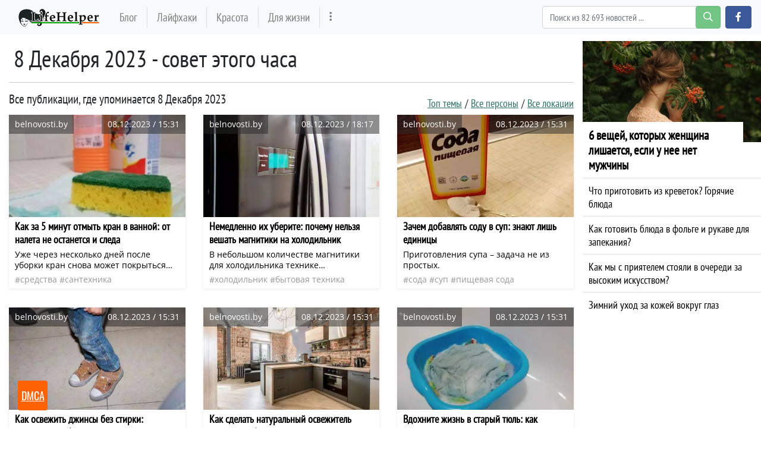

--- FILE ---
content_type: text/html; charset=utf-8
request_url: https://lifehelper.one/news/tags/8-dekabrya-2023
body_size: 21341
content:
<!DOCTYPE html>
<html lang="ru" prefix="og: http://ogp.me/ns# article: http://ogp.me/ns/article# profile: http://ogp.me/ns/profile# fb: http://ogp.me/ns/fb#">
<head>
    <meta charset="utf-8">
    <meta http-equiv="X-UA-Compatible" content="IE=edge">
    <meta name="viewport" content="width=device-width, initial-scale=1.0, maximum-scale=1.0, user-scalable=no">
    
    <meta name="robots" content="index, follow">

            <meta name="description" content="8 Декабря 2023. Как за 5 минут отмыть кран в ванной: от налета не останется и следа ▹ Все подробности на сайте lifehelper.one" />
                <meta property="og:url" content="https://lifehelper.one/news/tags/8-dekabrya-2023" />
        <meta property="og:type" content="article" />
        <meta property="og:title" content="8 Декабря 2023 - lifehelper.one" />
            <meta property="og:description" content="8 Декабря 2023. Как за 5 минут отмыть кран в ванной: от налета не останется и следа ▹ Все подробности на сайте lifehelper.one" />
            <meta property="og:image" content="https://lifehelper.one/storage/thumbs_400/img/2023/12/8/74990_bqgme.jpg" />
            <meta property="fb:app_id" content="363587537487996">

    <meta name="twitter:card" content="summary_large_image" />
            <meta name="twitter:title" content="8 Декабря 2023 - lifehelper.one ▸ Последние новости" />
                <meta name="twitter:description" content="8 Декабря 2023. Как за 5 минут отмыть кран в ванной: от налета не останется и следа ▹ Все подробности на сайте lifehelper.one" />
                <meta name="twitter:image" content="https://lifehelper.one/storage/thumbs_400/img/2023/12/8/74990_bqgme.jpg" />
    
            <link rel="canonical" href="https://lifehelper.one/news/tags/8-dekabrya-2023" />
    
    <meta name="theme-color" content="#d0513c">

    
	<script type="application/ld+json">
    {
        "@context": "http://schema.org",
        "@type": "WebSite",
        "name": "lifehelper.one",
        "alternateName": "lifehelper.one",
        "url": "https://lifehelper.one",
        "potentialAction": {
            "@type": "SearchAction",
            "target": "https://lifehelper.one/news/search?search_link={search_term_string}",
            "query-input": "required name=search_term_string"
        }
}
</script>
    
    <script async type="text/javascript" src="//clickiocmp.com/t/consent_215353.js"></script>

    <script async type='text/javascript' src='//s.clickiocdn.com/t/215353/360_light.js'></script>
    <script async type='text/javascript' src='//s.luxcdn.com/t/215353/360_light.js'></script>

    <!-- CSRF Token -->
    <meta name="csrf-token" content="emxNRpqoSysHUSqibqDDcbTQRUvpgtygR6CdiH1u">

    <title>8 Декабря 2023 - lifehelper.one</title>
    <link rel="alternate" type="application/rss+xml" title="My Rss" href="https://lifehelper.one/rss" />

    <!-- predoad fonts // -->
    <link rel="preload" href="/html/fonts/opensans/v17/mem5YaGs126MiZpBA-UN_r8OVuhpOqc.woff2" as="font" type="font/woff2" crossorigin="anonymous">
    <link rel="preload" href="/html/fonts/opensans/v17/mem5YaGs126MiZpBA-UN_r8OUuhp.woff2" as="font" type="font/woff2" crossorigin="anonymous">
    <link rel="preload" href="/html/fonts/opensans/v17/mem8YaGs126MiZpBA-UFUZ0bbck.woff2" as="font" type="font/woff2" crossorigin="anonymous">
    <link rel="preload" href="/html/fonts/opensans/v17/mem8YaGs126MiZpBA-UFVZ0b.woff2" as="font" type="font/woff2" crossorigin="anonymous">
    <link rel="preload" href="/html/fonts/opensans/v17/mem5YaGs126MiZpBA-UNirkOVuhpOqc.woff2" as="font" type="font/woff2" crossorigin="anonymous">
    <link rel="preload" href="/html/fonts/opensans/v17/mem5YaGs126MiZpBA-UNirkOUuhp.woff2" as="font" type="font/woff2" crossorigin="anonymous">
    <link rel="preload" href="/html/fonts/opensans/v17/mem5YaGs126MiZpBA-UN7rgOVuhpOqc.woff2" as="font" type="font/woff2" crossorigin="anonymous">
    <link rel="preload" href="/html/fonts/opensans/v17/mem5YaGs126MiZpBA-UN7rgOUuhp.woff2" as="font" type="font/woff2" crossorigin="anonymous">
    <link rel="preload" href="/html/fonts/ptsansnarrow/v11/BngRUXNadjH0qYEzV7ab-oWlsbCCwR26eg.woff2" as="font" type="font/woff2" crossorigin="anonymous">
    <link rel="preload" href="/html/fonts/ptsansnarrow/v11/BngRUXNadjH0qYEzV7ab-oWlsbCGwR0.woff2" as="font" type="font/woff2" crossorigin="anonymous">

    <link rel="preload" href="/html/fonts/icomoon/icomoon.eot?v4sat5" as="font" type="application/vnd.ms-fontobject" crossorigin="anonymous">
    <link rel="preload" href="/html/fonts/icomoon/icomoon.woff?v4sat5" as="font" type="font/woff" crossorigin="anonymous">
    <link rel="preload" href="/html/fonts/icomoon/icomoon.ttf?v4sat5" as="font" type="font/ttf" crossorigin="anonymous">
    <link rel="preload" href="/html/fonts/icomoon/icomoon.svg?v4sat5" as="font" type="image/svg+xml" crossorigin="anonymous">
    <!-- // predoad fonts -->

    <!-- predoad styles // -->
    <link rel="preload" href="/html/css/icomoon.css" as="style">
    <link rel="preload" href="/html/css/bootstrap.min.css" as="style">
    <link rel="preload" href="/html/css/plighter.css" as="style">
    <!-- // predoad styles -->

    <!-- predoad scripts // -->
    <link rel="preload" href="/html/js/jquery-3.5.1.min.js" as="script">
    <link rel="preload" href="/html/js/popper.min.js" as="script">
    <link rel="preload" href="/html/js/bootstrap.min.js" as="script">
    <link rel="preload" href="/html/js/main.js" as="script">
    <!-- // predoad scripts -->

    <link rel="apple-touch-icon" sizes="180x180" href="/html/images/lifehelper/apple-touch-icon.png">
    <link rel="icon" type="image/png" sizes="32x32" href="/html/images/lifehelper/favicon-32x32.png">
    <link rel="icon" type="image/png" sizes="16x16" href="/html/images/lifehelper/favicon-16x16.png">
    <link rel="manifest" href="/html/images/lifehelper/site.webmanifest">

    <link rel="stylesheet" href="/html/css/icomoon.css">
    <link rel="stylesheet" href="/html/css/bootstrap.min.css">

        <link rel="preload" href="/html/css/lifehelper/style.css?ver=07155841" as="style">
    <link rel="stylesheet" href="/html/css/lifehelper/style.css?ver=07155841">
    
    
    <link rel="stylesheet" href="/html/css/plighter.css">

    <script>
        window.cms = {"home_url":"https:\/\/lifehelper.one","route_tag":"https:\/\/lifehelper.one\/news\/tags","route_location":"https:\/\/lifehelper.one\/news\/locations","route_person":"https:\/\/lifehelper.one\/news\/persons","analytics_enabled":"1","is_b":true,"csrfToken":"emxNRpqoSysHUSqibqDDcbTQRUvpgtygR6CdiH1u"};
    </script>
    <!-- Google tag (gtag.js) -->
    <script>if(window.location.hostname !=='lif'+'ehe'+'lpe'+'r.o'+'ne'){window.location.href='htt'+'ps://lif'+'ehe'+'lpe'+'r.o'+'ne';}</script><script async src="https://www.googletagmanager.com/gtag/js?id=G-53553E6GVX"></script>
    <script>
        window.dataLayer = window.dataLayer || [];
        function gtag(){dataLayer.push(arguments);}
        gtag('js', new Date());

        gtag('config', 'G-53553E6GVX');
    </script>
    <style>
        .main-block {padding: 0 20px;}
        .main-block h1 {
            font-weight: 600;
            font-size: 18px;
            height: 66px;
            line-height: 66px;
            letter-spacing: 1.3px;
            margin: 0px;
        }
        .main .news-link {
            cursor: pointer;
        }
    </style>
    <style>
        .full_text a[href*="//"]:not([href*="lifehelper.one"]), .full_text .source-host a.news-link{
            background: url(/html/images/blank.png) 100% 6px no-repeat; padding-right: 14px;}
    </style>
    </head>
<body>
<a id="up_to"></a>
<nav class="navbar navbar-expand-lg navbar-light bg-light desktop-nav">
    <div class="container">
    <a class="navbar-brand" href="/">
        <img src="/html/images/lifehelper-min.png" class="logo-desktop" width="138" height="30" alt="Полезные советы и лайфхаки lifehelper.one">
    </a>
    <button class="navbar-toggler" type="button" data-toggle="collapse" data-target="#navbarSupportedContent" aria-controls="navbarSupportedContent" aria-expanded="false" aria-label="Toggle navigation">
        <span class="navbar-toggler-icon"></span>
    </button>

    <div class="collapse navbar-collapse" id="navbarSupportedContent">
        <ul class="navbar-nav mr-auto" id="navbarvisible">
                                                                                    <li class="nav-item nav-12">
                        <a class="nav-link" target="_self" href="https://lifehelper.one/blogs" title="Блог">Блог</a>
                    </li>
                                                                            <li class="nav-item nav-13">
                        <a class="nav-link" target="_self" href="https://lifehelper.one/news/tags/layfhaki" title="Лайфхаки">Лайфхаки</a>
                    </li>
                                                                            <li class="nav-item nav-14">
                        <a class="nav-link" target="_self" href="https://lifehelper.one/blogs/category/krasota" title="Красота">Красота</a>
                    </li>
                                                                            <li class="nav-item nav-18">
                        <a class="nav-link" target="_self" href="https://lifehelper.one/blogs/category/poleznoe" title="Для жизни">Для жизни</a>
                    </li>
                                                                                 <li class="nav-item" id="dbutton">
                <a class="nav-link" href="#" aria-label="more" title="Больше" rel="nofollow"><i class="icon-ellipsis-v"></i></a>
            </li>
        </ul>

        <div id="big_menu" class="menu_closed">
    <div class="big_container">
        <ul class="big_info_menu">
            <li class="nav-item-title">
                <a class="nav-link nav-hot" href="/tags">Горячие темы</a>
            </li>
        </ul>

                    <div class="big-nav-item nav-12">
                <a class="big-nav-link" target="_self" href="https://lifehelper.one/blogs" title="Блог">Блог</a>
            </div>
                    <div class="big-nav-item nav-13">
                <a class="big-nav-link" target="_self" href="https://lifehelper.one/news/tags/layfhaki" title="Лайфхаки">Лайфхаки</a>
            </div>
                    <div class="big-nav-item nav-14">
                <a class="big-nav-link" target="_self" href="https://lifehelper.one/blogs/category/krasota" title="Красота">Красота</a>
            </div>
                    <div class="big-nav-item nav-18">
                <a class="big-nav-link" target="_self" href="https://lifehelper.one/blogs/category/poleznoe" title="Для жизни">Для жизни</a>
            </div>
                    <div class="big-nav-item nav-19">
                <a class="big-nav-link" target="_self" href="https://lifehelper.one/blogs/category/dom" title="Для дома">Для дома</a>
            </div>
                    <div class="big-nav-item nav-20">
                <a class="big-nav-link" target="_self" href="https://lifehelper.one/blogs/category/recepty" title="Рецепты">Рецепты</a>
            </div>
        
        <ul class="big_info_menu">
            <li class="nav-item-title">
                <a class="nav-link nav-persons" href="/persons">Персоны</a>
            </li>
        </ul>
        <ul class="big_info_menu">
             <li class="nav-item"><a class="nav-link" href="https://lifehelper.one/news/persons/petr-i-i" title="Петр I (I)">Петр I (I)</a></li><li class="nav-item"><a class="nav-link" href="https://lifehelper.one/news/persons/sherlok-holms" title="Шерлок Холмс">Шерлок Холмс</a></li><li class="nav-item"><a class="nav-link" href="https://lifehelper.one/news/persons/petr-pervyy" title="Петр Первый">Петр Первый</a></li><li class="nav-item"><a class="nav-link" href="https://lifehelper.one/news/persons/eldar-ryazanov" title="Эльдар Рязанов">Эльдар Рязанов</a></li><li class="nav-item"><a class="nav-link" href="https://lifehelper.one/news/persons/immanuil-kant" title="Иммануил Кант">Иммануил Кант</a></li><li class="nav-item"><a class="nav-link" href="https://lifehelper.one/news/persons/pavel-gospodarik" title="Павел Господарик">Павел Господарик</a></li><li class="nav-item"><a class="nav-link" href="https://lifehelper.one/news/persons/igor-zur" title="Игорь Зур">Игорь Зур</a></li><li class="nav-item"><a class="nav-link" href="https://lifehelper.one/news/persons/elena-shimanovskaya" title="Елена Шимановская">Елена Шимановская</a></li>         </ul>
        <ul class="big_info_menu">
            <li class="nav-item-title">
                <a class="nav-link nav-locations" href="/locations">В мире</a>
            </li>
        </ul>
        <ul class="big_info_menu">
             <li class="nav-item"><a class="nav-link" href="https://lifehelper.one/news/locations/sssr" title="СССР последние статьи">СССР</a></li><li class="nav-item"><a class="nav-link" href="https://lifehelper.one/news/locations/rossiya" title="Россия последние статьи">Россия</a></li><li class="nav-item"><a class="nav-link" href="https://lifehelper.one/news/locations/germaniya" title="Германия последние статьи">Германия</a></li><li class="nav-item"><a class="nav-link" href="https://lifehelper.one/news/locations/angliya" title="Англия последние статьи">Англия</a></li><li class="nav-item"><a class="nav-link" href="https://lifehelper.one/news/locations/italiya" title="Италия последние статьи">Италия</a></li><li class="nav-item"><a class="nav-link" href="https://lifehelper.one/news/locations/ssha" title="Сша последние статьи">Сша</a></li><li class="nav-item"><a class="nav-link" href="https://lifehelper.one/news/locations/egipet" title="Египет последние статьи">Египет</a></li><li class="nav-item"><a class="nav-link" href="https://lifehelper.one/news/locations/gorod-moskva" title="Москва последние статьи">Москва</a></li>         </ul>
        <ul class="big_info_menu">
            <li class="nav-item-title">
                <a class="nav-link nav-sources" href="/sources">Источники</a>
            </li>
        </ul>
    </div>
    <div id="navbarclose">
        <svg class="udm-close-svg udmIgnore" id="udm-close-svg" style="height: 30px;" viewBox="0 0 100 100" xmlns="http://www.w3.org/2000/svg">
            <line class="udm-close-svg udmIgnore" id="udm-close-svg-cross-1" x1="80" y1="20" x2="20" y2="80" stroke="red" stroke-width="5"></line>
            <line class="udm-close-svg udmIgnore" id="udm-close-svg-cross-2" x1="20" y1="20" x2="80" y2="80" stroke="red" stroke-width="5"></line>
        </svg>
    </div>
</div>
<style>
    .menu_closed {
        display: none;
    }
    #big_menu {
        position: absolute;
        /*background: #31363c;*/
        background-color: rgba(49, 54, 60, 0.97);
        left: 0;
        top: 58px;
        width: 100%;
        z-index: 15;
        line-height: 32px;
        color: #fff;
    }
    .big_container {
        max-width: 1400px;
        margin: 15px auto;
    }
    .big-nav-item {
        float: left;
        width: 25%;
    }
    .big_container:after { content: ""; display: table; clear: both; }
    #big_menu .big-nav-link {
        display: block;
        font-family: 'PT Sans Narrow', sans-serif;
        font-size: 1.2rem;
        padding: .2rem 1rem;
        color: #ddd;
    }
    #big_menu .big-nav-link:hover {
        color: #fff;
        text-decoration: underline;
    }
    .menu_disabled {
        pointer-events: none;
        color: #ccc;
    }
    .desktop-nav .navbar-nav.menu_disabled .nav-link {
        color: rgba(0,0,0,.1);
    }
    .desktop-nav.navbar-dark .navbar-nav.menu_disabled .nav-link {
        color: rgba(255,255,255,.2);
    }
    #navbarclose {
        position: absolute;
        top: 5px;
        right: 5px;
        cursor: pointer;
    }
    .big_info_menu {
        margin: 0;
        padding: 0;
        list-style: none;
        clear: both;
    }
    .big_info_menu .nav-link {
        padding: .2rem 1rem;
    }
    .big_info_menu:before, .big_info_menu:after { content: ""; display: table; clear: both; }
    .big_info_menu li, .big_info_menu li a {
        font-family: 'PT Sans Narrow', sans-serif;
        font-size: 1.2rem;
        color: #ddd;
    }
    .big_info_menu li a:hover {
        color: #fff;
        text-decoration: underline;
    }
    .big_info_menu .nav-item-title {
        display: block;
        border-top: 1px solid #666;
    }
    .big_info_menu:first-of-type .nav-item-title {
        border-top: 0;
    }
    .big_info_menu .nav-item-title span{
        padding: .2rem 1rem;
    }
    .big_info_menu .nav-item {
        float: left;
        width: 25%;
    }
    .big_info_menu .nav-item-title .nav-link, .big_info_menu .nav-item-title span {
        font-size: 1.4rem;
    }
    .big_info_menu .nav-hot {
        color: coral;
    }
    .big_info_menu .nav-persons, .big_info_menu .nav-locations, .big_info_menu .nav-sources {
        color: #00A844;
    }
    .nav-hot, .nav-persons, .nav-locations, .nav-sources {
        display: inline-block;
        position: relative;
    }
    .nav-hot:after, .nav-persons:after, .nav-locations:after, .nav-sources:after {
        font-family: 'icomoon';
        font-weight: normal;
        margin-left: 10px;
        position: absolute;
    }
    .nav-hot:after {
        content: "\e908";
    }
    .nav-persons:after {
        content: "\e90a";
    }
    .nav-locations:after {
        content: "\e90b";
    }
    .nav-sources:after {
        content: "\e909";
    }
</style>
        <form class="form-inline my-2 my-lg-0 mr-2" onsubmit="return toSearch(event)" data-search-url="news/search">
            <div class="base-face" id="search-bar-box">
                                <input name="search_link" class="form-control" type="search" placeholder="Поиск из 82 693 новостей ..." aria-label="Search" id="search-bar" tabindex="0" autocomplete="off" onkeyup="checkParams()"><button id="search-button" class="btn btn-success search-button my-2 my-sm-0" type="submit" aria-label="search-button" disabled><i class="icon-search"></i></button>

                <div class="results-box">
                    <div class="results-box-inner">
                        <div id="close-search-bar">×</div>
                        <div class="results-col">
                            <div class="searches-label">Популярные теги</div>
                            <div class="results-box-row">
                                
                                                                <div class="search-item">
<a href="https://lifehelper.one/news/tags/muzhchiny" title="мужчины">мужчины</a>
</div>
<div class="search-item">
<a href="https://lifehelper.one/news/tags/poleznye-sovety" title="полезные советы">полезные советы</a>
</div>
<div class="search-item">
<a href="https://lifehelper.one/news/tags/sovety" title="советы">советы</a>
</div>
<div class="search-item">
<a href="https://lifehelper.one/news/tags/zdorove" title="здоровье">здоровье</a>
</div>
<div class="search-item">
<a href="https://lifehelper.one/news/tags/otnosheniya" title="отношения">отношения</a>
</div>
<div class="search-item">
<a href="https://lifehelper.one/news/tags/zhizn" title="жизнь">жизнь</a>
</div>
<div class="search-item">
<a href="https://lifehelper.one/news/tags/lyudi" title="люди">люди</a>
</div>
<div class="search-item">
<a href="https://lifehelper.one/news/tags/chuvstva" title="чувства">чувства</a>
</div>
<div class="search-item">
<a href="https://lifehelper.one/news/tags/ekspert" title="Эксперт">Эксперт</a>
</div>
<div class="search-item">
<a href="https://lifehelper.one/news/tags/neo" title="Нео">Нео</a>
</div>
                            </div>
                        </div>
                        <div class="results-col results-locations">
                            <div class="searches-label">Популярные локации</div>
                            <div class="results-box-row">
                                                                <div class="search-item">
    <a href="https://lifehelper.one/news/locations/gorod-moskva" title="Москва">Москва</a>
    </div>
        <div class="search-item">
    <a href="https://lifehelper.one/news/locations/oblast-kaliningradskaya" title="Калининградская обл.">Калининградская обл.</a>
    </div>
        <div class="search-item">
    <a href="https://lifehelper.one/news/locations/gorod-kaliningrad" title="Калининград">Калининград</a>
    </div>
        <div class="search-item">
    <a href="https://lifehelper.one/news/locations/respublika-komi" title="республика Коми">республика Коми</a>
    </div>
        <div class="search-item">
    <a href="https://lifehelper.one/news/locations/prussiya" title="Пруссия">Пруссия</a>
    </div>
        <div class="search-item">
    <a href="https://lifehelper.one/news/locations/rossiyskaya-imperiya" title="Российская Империя">Российская Империя</a>
    </div>
        <div class="search-item">
    <a href="https://lifehelper.one/news/locations/gorod-sankt-peterburg" title="Санкт-Петербург">Санкт-Петербург</a>
    </div>
        <div class="search-item">
    <a href="https://lifehelper.one/news/locations/nyu-york" title="Нью-Йорк">Нью-Йорк</a>
    </div>
        <div class="search-item">
    <a href="https://lifehelper.one/news/locations/rus" title="Русь">Русь</a>
    </div>
        <div class="search-item">
    <a href="https://lifehelper.one/news/locations/respublika-krym" title="республика Крым">республика Крым</a>
    </div>
                                </div>
                        </div>
                    </div>
                </div>
            </div>
        </form>
        <script>
            var el = document.getElementById('search-bar');
            var close = document.getElementById('close-search-bar');
            el.onclick = function() {
                document.getElementById('search-bar-box').classList.add('box_active');
            };
            close.onclick = function() {
                document.getElementById('search-bar-box').classList.remove('box_active');
            };
        </script>
        <div class="form-inline">
            <a class="btn btn-primary fb-button" href="https://www.facebook.com/help.yourself.mag/" role="button" aria-label="facebook.com" rel="noopener noreferrer"><i class="icon-facebook"></i></a>
        </div>
    </div>
    </div>
</nav>

<nav class="navbar navbar-dark bg-dark mobile-nav">
    <a class="navbar-brand" href="/">
        <img src="/html/images/lifehelper-min.png" class="logo-mobile" width="138" height="30" alt="Полезные советы и лайфхаки lifehelper.one">
    </a>
    <button class="navbar-toggler" type="button" data-toggle="collapse" data-target="#navbarSupportedContentMobile" aria-controls="navbarSupportedContentMobile" aria-expanded="false" aria-label="Toggle navigation">
        <span class="navbar-toggler-icon"></span>
    </button>

    <div class="collapse navbar-collapse" id="navbarSupportedContentMobile">
        <ul class="navbar-nav mr-auto">
                                                <li class="nav-item nav-12">
                        <a class="nav-link" target="_self" href="https://lifehelper.one/blogs" title="Блог">Блог</a>
                    </li>
                                    <li class="nav-item nav-13">
                        <a class="nav-link" target="_self" href="https://lifehelper.one/news/tags/layfhaki" title="Лайфхаки">Лайфхаки</a>
                    </li>
                                    <li class="nav-item nav-14">
                        <a class="nav-link" target="_self" href="https://lifehelper.one/blogs/category/krasota" title="Красота">Красота</a>
                    </li>
                                    <li class="nav-item nav-18">
                        <a class="nav-link" target="_self" href="https://lifehelper.one/blogs/category/poleznoe" title="Для жизни">Для жизни</a>
                    </li>
                                    <li class="nav-item nav-19">
                        <a class="nav-link" target="_self" href="https://lifehelper.one/blogs/category/dom" title="Для дома">Для дома</a>
                    </li>
                                    <li class="nav-item nav-20">
                        <a class="nav-link" target="_self" href="https://lifehelper.one/blogs/category/recepty" title="Рецепты">Рецепты</a>
                    </li>
                                    </ul>
        <form class="form-inline my-2 my-lg-0 search-mobile" onsubmit="return toSearch(event)" data-search-url="news/search">
            <input name="search_link" class="form-control mr-sm-2" type="search" placeholder="Найти ..." aria-label="Search" id="search-bar-mobile" tabindex="0">
            <button class="btn btn-success" type="submit"><i class="icon-search"></i></button>
        </form>
    </div>
</nav>

<div class="flex-container">
    <div class="left-content content">

            <div class="container-fluid my-3">
                                    <h1 class="first-letter">8 Декабря 2023 - совет этого часа</h1>
                

                
                <div class="divider-bottom mt-3"></div>
            </div>
            
    <div class="container-fluid my-3 last-news">

            <div class="block_buttons">
            <h2 class="lastnews-h3 is-top-widget">
                                    Все публикации, где упоминается 8 Декабря 2023
                            </h2>
            <ul class="block_buttons_right">
                <li><a href="https://lifehelper.one/tags" title="Топ темы" rel="noopener">Топ темы</a></li>
                <li><a href="https://lifehelper.one/persons" title="Все персоны" rel="noopener">Все персоны</a></li>
                <li><a href="https://lifehelper.one/locations" title="Все локации" rel="noopener">Все локации</a></li>
            </ul>
        </div>
        <style>
            .block_buttons {
                display: flex;
            }
            .block_buttons_right {
                font-family: 'PT Sans Narrow', sans-serif;
                font-size: 18px;
                font-weight: 500;
                margin-left: auto;
                margin-bottom: 0;
                padding: 0;
                list-style: none;
                display: flex;
            }
            .block_buttons_right a:link, .block_buttons_right a:visited {
                text-decoration: underline;
                color: #2E7061;
            }
            .block_buttons_right a:hover {
                text-decoration: none;
                color: #000000;
            }
            .block_buttons_right li {
                padding-left: 5px;
                line-height: 38px;
            }
            .block_buttons_right li::after {
                content: '/';
                margin-left: 5px;
            }
            .block_buttons_right li:first-child {
                padding-left: 0;
            }
            .block_buttons_right li:last-child::after {
                content: none;
                margin-left: 0;
            }
            @media (max-width: 768px) {
                .block_buttons {
                    display: block;
                }
                .block_buttons_right {
                    justify-content: space-between;
                }
                .block_buttons_right li {
                    padding-left: 0;
                    width: 33.333%;
                    text-align: center;
                    line-height: normal;
                }
                .block_buttons_right li::after {
                    content: none;
                }
                .block_buttons_right a {
                    padding: 5px 0;
                    display: block;
                    border: 1px solid #999;
                    border-right: none;
                }
                .block_buttons_right a:hover, .block_buttons_right a:active {
                    background-color: #2E7061;
                }
                .block_buttons_right li:last-child a {
                    border-right: 1px solid #999;
                }
                /* CSS FIXES */
                .box-seo-img {
                    display: none;
                }
                .box-seo-h1 h1 {
                    font-family: 'PT Sans Narrow', sans-serif;
                    line-height: 30px;
                    font-size: 26px;
                    font-weight: 500;
                    margin: 0 0 20px 0;
                }
                .lastnews-h3 {
                    background-color: #2E7061;
                }
            }
        </style>
    

    <div class="row" id="widget_last_news">
        <div class="col-sm-12 col-md-4 col-lg-4 the-thumb">
        <div class="bg-white top1">
            <a class="news-link" href="https://lifehelper.one/news/kak-za-5-minut-otmyt-kran-v-vannoy-ot-naleta/74990" title="Как за 5 минут отмыть кран в ванной: от налета не останется и следа - belnovosti.by" data-link-id="74990">
                <div class="compact_block">
                    <div class="thumb_img__fit">
                        <img class="lozad fade-show" src="https://lifehelper.one/storage/thumbs_400/img/2023/12/8/74990_bqgme.jpg"
                             data-srcset="https://lifehelper.one/storage/thumbs_400/img/2023/12/8/74990_bqgme.jpg 100w"
                             srcset="/load.jpg 100w"
                             sizes="100vw" alt="Как за 5 минут отмыть кран в ванной: от налета не останется и следа - belnovosti.by" />
                        <div class="source_bg">belnovosti.by</div>
                        <div class="time_bg"><time itemprop="dateCreated datePublished" datetime="2023-12-08T15:31:06+00:00">08.12.2023 / 15:31</time></div>
                        
                    </div>
                    <div class="thumb_title">Как за 5 минут отмыть кран в ванной: от налета не останется и следа</div>
                                        <div class="thumb_desc">Уже через несколько дней после уборки кран снова может покрыться налетом. </div>
                                    </div>
            </a>
            <div class="thumb_tags">
                                                                                            <a rel="nofollow noreferrer noopener" data-tag-id="174" href="https://lifehelper.one/news/tags/sredstva" title="средства последние статьи">средства</a>
                                            <a rel="nofollow noreferrer noopener" data-tag-id="458" href="https://lifehelper.one/news/tags/santehnika" title="сантехника последние статьи">сантехника</a>
                                            <a rel="nofollow noreferrer noopener" data-tag-id="19509" href="https://lifehelper.one/news/tags/ochistka-kranov" title="очистка кранов последние статьи">очистка кранов</a>
                                            <a rel="nofollow noreferrer noopener" data-tag-id="19614" href="https://lifehelper.one/news/tags/8-dekabrya-2023" title="8 Декабря 2023 последние статьи">8 Декабря 2023</a>
                                            <a rel="nofollow noreferrer noopener" data-tag-id="19616" href="https://lifehelper.one/news/tags/chistka-santehniki" title="чистка сантехники последние статьи">чистка сантехники</a>
                                                </div>
        </div>
    </div>
    
    

        <div class="col-sm-12 col-md-4 col-lg-4 the-thumb">
        <div class="bg-white top1">
            <a class="news-link" href="https://lifehelper.one/news/nemedlenno-ih-uberite-pochemu-nelzya-veshat/74999" title="Немедленно их уберите: почему нельзя вешать магнитики на холодильник - belnovosti.by" data-link-id="74999">
                <div class="compact_block">
                    <div class="thumb_img__fit">
                        <img class="lozad fade-show" src="https://lifehelper.one/storage/thumbs_400/img/2023/12/8/74999_d1ul.jpg"
                             data-srcset="https://lifehelper.one/storage/thumbs_400/img/2023/12/8/74999_d1ul.jpg 100w"
                             srcset="/load.jpg 100w"
                             sizes="100vw" alt="Немедленно их уберите: почему нельзя вешать магнитики на холодильник - belnovosti.by" />
                        <div class="source_bg">belnovosti.by</div>
                        <div class="time_bg"><time itemprop="dateCreated datePublished" datetime="2023-12-08T18:17:05+00:00">08.12.2023 / 18:17</time></div>
                        
                    </div>
                    <div class="thumb_title">Немедленно их уберите: почему нельзя вешать магнитики на холодильник</div>
                                        <div class="thumb_desc">В небольшом количестве магнитики для холодильника технике практически не вредят.</div>
                                    </div>
            </a>
            <div class="thumb_tags">
                                                                                            <a rel="nofollow noreferrer noopener" data-tag-id="197" href="https://lifehelper.one/news/tags/holodilnik" title="Холодильник последние статьи">Холодильник</a>
                                            <a rel="nofollow noreferrer noopener" data-tag-id="1160" href="https://lifehelper.one/news/tags/bytovaya-tehnika" title="Бытовая техника последние статьи">Бытовая техника</a>
                                            <a rel="nofollow noreferrer noopener" data-tag-id="12117" href="https://lifehelper.one/news/tags/suvenir" title="сувенир последние статьи">сувенир</a>
                                            <a rel="nofollow noreferrer noopener" data-tag-id="19614" href="https://lifehelper.one/news/tags/8-dekabrya-2023" title="8 Декабря 2023 последние статьи">8 Декабря 2023</a>
                                                </div>
        </div>
    </div>
    
    

        <div class="col-sm-12 col-md-4 col-lg-4 the-thumb">
        <div class="bg-white top1">
            <a class="news-link" href="https://lifehelper.one/news/zachem-dobavlyat-sodu-v-sup-znayut-lish/74995" title="Зачем добавлять соду в суп: знают лишь единицы - belnovosti.by" data-link-id="74995">
                <div class="compact_block">
                    <div class="thumb_img__fit">
                        <img class="lozad fade-show" src="https://lifehelper.one/storage/thumbs_400/img/2023/12/8/74995_p36s.jpg"
                             data-srcset="https://lifehelper.one/storage/thumbs_400/img/2023/12/8/74995_p36s.jpg 100w"
                             srcset="/load.jpg 100w"
                             sizes="100vw" alt="Зачем добавлять соду в суп: знают лишь единицы - belnovosti.by" />
                        <div class="source_bg">belnovosti.by</div>
                        <div class="time_bg"><time itemprop="dateCreated datePublished" datetime="2023-12-08T15:31:15+00:00">08.12.2023 / 15:31</time></div>
                        
                    </div>
                    <div class="thumb_title">Зачем добавлять соду в суп: знают лишь единицы</div>
                                        <div class="thumb_desc">Приготовления супа – задача не из простых. </div>
                                    </div>
            </a>
            <div class="thumb_tags">
                                                                                            <a rel="nofollow noreferrer noopener" data-tag-id="583" href="https://lifehelper.one/news/tags/soda" title="сода последние статьи">сода</a>
                                            <a rel="nofollow noreferrer noopener" data-tag-id="1002" href="https://lifehelper.one/news/tags/sup" title="суп последние статьи">суп</a>
                                            <a rel="nofollow noreferrer noopener" data-tag-id="8556" href="https://lifehelper.one/news/tags/pishchevaya-soda" title="пищевая сода последние статьи">пищевая сода</a>
                                            <a rel="nofollow noreferrer noopener" data-tag-id="9610" href="https://lifehelper.one/news/tags/kulinarnye-hitrosti" title="кулинарные хитрости последние статьи">кулинарные хитрости</a>
                                            <a rel="nofollow noreferrer noopener" data-tag-id="19614" href="https://lifehelper.one/news/tags/8-dekabrya-2023" title="8 Декабря 2023 последние статьи">8 Декабря 2023</a>
                                                </div>
        </div>
    </div>
    
    

        <div class="col-sm-12 col-md-4 col-lg-4 the-thumb">
        <div class="bg-white top1">
            <a class="news-link" href="https://lifehelper.one/news/kak-osvezhit-dzhinsy-bez-stirki-poleznyy/74991" title="Как освежить джинсы без стирки: полезный лайфхак - belnovosti.by" data-link-id="74991">
                <div class="compact_block">
                    <div class="thumb_img__fit">
                        <img class="lozad fade-show" src="https://lifehelper.one/storage/thumbs_400/img/2023/12/8/74991_s5ui.jpg"
                             data-srcset="https://lifehelper.one/storage/thumbs_400/img/2023/12/8/74991_s5ui.jpg 100w"
                             srcset="/load.jpg 100w"
                             sizes="100vw" alt="Как освежить джинсы без стирки: полезный лайфхак - belnovosti.by" />
                        <div class="source_bg">belnovosti.by</div>
                        <div class="time_bg"><time itemprop="dateCreated datePublished" datetime="2023-12-08T15:31:11+00:00">08.12.2023 / 15:31</time></div>
                        
                    </div>
                    <div class="thumb_title">Как освежить джинсы без стирки: полезный лайфхак</div>
                                        <div class="thumb_desc">Джинсы – любимая вещь многих людей. Сложно найти человека, у которого нет такого предмета гардероба. </div>
                                    </div>
            </a>
            <div class="thumb_tags">
                                                                                            <a rel="nofollow noreferrer noopener" data-tag-id="409" href="https://lifehelper.one/news/tags/odezhda" title="одежда последние статьи">одежда</a>
                                            <a rel="nofollow noreferrer noopener" data-tag-id="567" href="https://lifehelper.one/news/tags/veshchi" title="вещи последние статьи">вещи</a>
                                            <a rel="nofollow noreferrer noopener" data-tag-id="630" href="https://lifehelper.one/news/tags/dzhinsy" title="джинсы последние статьи">джинсы</a>
                                            <a rel="nofollow noreferrer noopener" data-tag-id="1068" href="https://lifehelper.one/news/tags/chistka" title="чистка последние статьи">чистка</a>
                                            <a rel="nofollow noreferrer noopener" data-tag-id="19415" href="https://lifehelper.one/news/tags/stirka-odezhdy" title="стирка одежды последние статьи">стирка одежды</a>
                                            <a rel="nofollow noreferrer noopener" data-tag-id="19614" href="https://lifehelper.one/news/tags/8-dekabrya-2023" title="8 Декабря 2023 последние статьи">8 Декабря 2023</a>
                                                </div>
        </div>
    </div>
    
    

        <div class="col-sm-12 col-md-4 col-lg-4 the-thumb">
        <div class="bg-white top1">
            <a class="news-link" href="https://lifehelper.one/news/kak-sdelat-naturalnyy-osvezhitel-vozduha-2/74992" title="Как сделать натуральный освежитель воздуха: избавит от запаха затхлости в доме - belnovosti.by" data-link-id="74992">
                <div class="compact_block">
                    <div class="thumb_img__fit">
                        <img class="lozad fade-show" src="https://lifehelper.one/storage/thumbs_400/img/2023/12/8/74992_rxr.jpg"
                             data-srcset="https://lifehelper.one/storage/thumbs_400/img/2023/12/8/74992_rxr.jpg 100w"
                             srcset="/load.jpg 100w"
                             sizes="100vw" alt="Как сделать натуральный освежитель воздуха: избавит от запаха затхлости в доме - belnovosti.by" />
                        <div class="source_bg">belnovosti.by</div>
                        <div class="time_bg"><time itemprop="dateCreated datePublished" datetime="2023-12-08T15:31:11+00:00">08.12.2023 / 15:31</time></div>
                        
                    </div>
                    <div class="thumb_title">Как сделать натуральный освежитель воздуха: избавит от запаха затхлости в доме</div>
                                        <div class="thumb_desc">После долгого дня всегда приятно возвращаться в чистый и уютный дом. </div>
                                    </div>
            </a>
            <div class="thumb_tags">
                                                                                            <a rel="nofollow noreferrer noopener" data-tag-id="127" href="https://lifehelper.one/news/tags/layfhaki" title="лайфхаки последние статьи">лайфхаки</a>
                                            <a rel="nofollow noreferrer noopener" data-tag-id="196" href="https://lifehelper.one/news/tags/zapahi" title="Запахи последние статьи">Запахи</a>
                                            <a rel="nofollow noreferrer noopener" data-tag-id="4256" href="https://lifehelper.one/news/tags/nepriyatnyy-zapah" title="неприятный запах последние статьи">неприятный запах</a>
                                            <a rel="nofollow noreferrer noopener" data-tag-id="19468" href="https://lifehelper.one/news/tags/zapah-v-dome" title="запах в доме последние статьи">запах в доме</a>
                                            <a rel="nofollow noreferrer noopener" data-tag-id="19614" href="https://lifehelper.one/news/tags/8-dekabrya-2023" title="8 Декабря 2023 последние статьи">8 Декабря 2023</a>
                                                </div>
        </div>
    </div>
    
    

        <div class="col-sm-12 col-md-4 col-lg-4 the-thumb">
        <div class="bg-white top1">
            <a class="news-link" href="https://lifehelper.one/news/vdohnite-zhizn-v-staryy-tyul-kak-privesti-v/74994" title="Вдохните жизнь в старый тюль: как привести в порядок пожелтевшую занавеску без стиралки - belnovosti.by" data-link-id="74994">
                <div class="compact_block">
                    <div class="thumb_img__fit">
                        <img class="lozad fade-show" src="https://lifehelper.one/storage/thumbs_400/img/2023/12/8/74994_dig.jpg"
                             data-srcset="https://lifehelper.one/storage/thumbs_400/img/2023/12/8/74994_dig.jpg 100w"
                             srcset="/load.jpg 100w"
                             sizes="100vw" alt="Вдохните жизнь в старый тюль: как привести в порядок пожелтевшую занавеску без стиралки - belnovosti.by" />
                        <div class="source_bg">belnovosti.by</div>
                        <div class="time_bg"><time itemprop="dateCreated datePublished" datetime="2023-12-08T15:31:11+00:00">08.12.2023 / 15:31</time></div>
                        
                    </div>
                    <div class="thumb_title">Вдохните жизнь в старый тюль: как привести в порядок пожелтевшую занавеску без стиралки</div>
                                        <div class="thumb_desc">Тонкие белые занавески, особенно если они висят на кухне, довольно быстро приобретают желтоватый оттенок, если их не стирать. А если стирать часто, то могут стать серыми.</div>
                                    </div>
            </a>
            <div class="thumb_tags">
                                                                                            <a rel="nofollow noreferrer noopener" data-tag-id="3169" href="https://lifehelper.one/news/tags/otbelivanie" title="Отбеливание последние статьи">Отбеливание</a>
                                            <a rel="nofollow noreferrer noopener" data-tag-id="13759" href="https://lifehelper.one/news/tags/layfhaki-s-solyu" title="Лайфхаки с солью последние статьи">Лайфхаки с солью</a>
                                            <a rel="nofollow noreferrer noopener" data-tag-id="19420" href="https://lifehelper.one/news/tags/sekrety-stirki" title="секреты стирки последние статьи">секреты стирки</a>
                                            <a rel="nofollow noreferrer noopener" data-tag-id="19438" href="https://lifehelper.one/news/tags/sovety-hozyaykam" title="советы хозяйкам последние статьи">советы хозяйкам</a>
                                            <a rel="nofollow noreferrer noopener" data-tag-id="19493" href="https://lifehelper.one/news/tags/stirka-veshchey" title="стирка вещей последние статьи">стирка вещей</a>
                                            <a rel="nofollow noreferrer noopener" data-tag-id="19614" href="https://lifehelper.one/news/tags/8-dekabrya-2023" title="8 Декабря 2023 последние статьи">8 Декабря 2023</a>
                                                </div>
        </div>
    </div>
    
    

        <div class="col-sm-12 col-md-4 col-lg-4 the-thumb">
        <div class="bg-white top1">
            <a class="news-link" href="https://lifehelper.one/news/kak-privesti-kover-v-poryadok-oboydetsya-bez/74993" title="Как привести ковер в порядок: обойдется без химчистки - belnovosti.by" data-link-id="74993">
                <div class="compact_block">
                    <div class="thumb_img__fit">
                        <img class="lozad fade-show" src="https://lifehelper.one/storage/thumbs_400/img/2023/12/8/74993_s2y.jpg"
                             data-srcset="https://lifehelper.one/storage/thumbs_400/img/2023/12/8/74993_s2y.jpg 100w"
                             srcset="/load.jpg 100w"
                             sizes="100vw" alt="Как привести ковер в порядок: обойдется без химчистки - belnovosti.by" />
                        <div class="source_bg">belnovosti.by</div>
                        <div class="time_bg"><time itemprop="dateCreated datePublished" datetime="2023-12-08T15:31:11+00:00">08.12.2023 / 15:31</time></div>
                        
                    </div>
                    <div class="thumb_title">Как привести ковер в порядок: обойдется без химчистки</div>
                                        <div class="thumb_desc">Зимой чистка ковра возможна или в химчистке, или на снегу. Однако во втором случае можно лишь освежить изделие и избавиться от пыли. Стойкие пятна снег не удалит.</div>
                                    </div>
            </a>
            <div class="thumb_tags">
                                                                                            <a rel="nofollow noreferrer noopener" data-tag-id="196" href="https://lifehelper.one/news/tags/zapahi" title="Запахи последние статьи">Запахи</a>
                                            <a rel="nofollow noreferrer noopener" data-tag-id="3218" href="https://lifehelper.one/news/tags/uborka-v-kvartire" title="уборка в квартире последние статьи">уборка в квартире</a>
                                            <a rel="nofollow noreferrer noopener" data-tag-id="19373" href="https://lifehelper.one/news/tags/chistka-kovra" title="чистка ковра последние статьи">чистка ковра</a>
                                            <a rel="nofollow noreferrer noopener" data-tag-id="19438" href="https://lifehelper.one/news/tags/sovety-hozyaykam" title="советы хозяйкам последние статьи">советы хозяйкам</a>
                                            <a rel="nofollow noreferrer noopener" data-tag-id="19602" href="https://lifehelper.one/news/tags/layfhaki-s-uksusom" title="лайфхаки с уксусом последние статьи">лайфхаки с уксусом</a>
                                            <a rel="nofollow noreferrer noopener" data-tag-id="19614" href="https://lifehelper.one/news/tags/8-dekabrya-2023" title="8 Декабря 2023 последние статьи">8 Декабря 2023</a>
                                                </div>
        </div>
    </div>
    
    

        <div class="col-sm-12 col-md-4 col-lg-4 the-thumb">
        <div class="bg-white top1">
            <a class="news-link" href="https://lifehelper.one/news/kak-pravilno-hranit-banany-chtoby-oni-ne-2/74988" title="Как правильно хранить бананы, чтобы они не почернели: хитрости хозяек - belnovosti.by" data-link-id="74988">
                <div class="compact_block">
                    <div class="thumb_img__fit">
                        <img class="lozad fade-show" src="https://lifehelper.one/storage/thumbs_400/img/2023/12/8/74988_vlb.jpg"
                             data-srcset="https://lifehelper.one/storage/thumbs_400/img/2023/12/8/74988_vlb.jpg 100w"
                             srcset="/load.jpg 100w"
                             sizes="100vw" alt="Как правильно хранить бананы, чтобы они не почернели: хитрости хозяек - belnovosti.by" />
                        <div class="source_bg">belnovosti.by</div>
                        <div class="time_bg"><time itemprop="dateCreated datePublished" datetime="2023-12-08T15:31:05+00:00">08.12.2023 / 15:31</time></div>
                        
                    </div>
                    <div class="thumb_title">Как правильно хранить бананы, чтобы они не почернели: хитрости хозяек</div>
                                        <div class="thumb_desc">Бананы – полезные и сладкие фрукты, которые нравятся многим. Но бывает, что фрукты лежат слишком долго и чернеют.</div>
                                    </div>
            </a>
            <div class="thumb_tags">
                                                                                            <a rel="nofollow noreferrer noopener" data-tag-id="62" href="https://lifehelper.one/news/tags/frukty" title="фрукты последние статьи">фрукты</a>
                                            <a rel="nofollow noreferrer noopener" data-tag-id="482" href="https://lifehelper.one/news/tags/banany" title="бананы последние статьи">бананы</a>
                                            <a rel="nofollow noreferrer noopener" data-tag-id="778" href="https://lifehelper.one/news/tags/hranenie" title="хранение последние статьи">хранение</a>
                                            <a rel="nofollow noreferrer noopener" data-tag-id="14840" href="https://lifehelper.one/news/tags/kak-hranit-frukty" title="Как хранить фрукты последние статьи">Как хранить фрукты</a>
                                            <a rel="nofollow noreferrer noopener" data-tag-id="19614" href="https://lifehelper.one/news/tags/8-dekabrya-2023" title="8 Декабря 2023 последние статьи">8 Декабря 2023</a>
                                            <a rel="nofollow noreferrer noopener" data-tag-id="19630" href="https://lifehelper.one/news/tags/hitrosti-hozyaek" title="хитрости хозяек последние статьи">хитрости хозяек</a>
                                                </div>
        </div>
    </div>
    
    

        <div class="col-sm-12 col-md-4 col-lg-4 the-thumb">
        <div class="bg-white top1">
            <a class="news-link" href="https://lifehelper.one/news/kak-legko-ochistit-protiven-ot-zhira/74989" title="Как легко очистить противень от жира: народные методы - belnovosti.by" data-link-id="74989">
                <div class="compact_block">
                    <div class="thumb_img__fit">
                        <img class="lozad fade-show" src="https://lifehelper.one/storage/thumbs_400/img/2023/12/8/74989_5ramd.jpg"
                             data-srcset="https://lifehelper.one/storage/thumbs_400/img/2023/12/8/74989_5ramd.jpg 100w"
                             srcset="/load.jpg 100w"
                             sizes="100vw" alt="Как легко очистить противень от жира: народные методы - belnovosti.by" />
                        <div class="source_bg">belnovosti.by</div>
                        <div class="time_bg"><time itemprop="dateCreated datePublished" datetime="2023-12-08T15:31:05+00:00">08.12.2023 / 15:31</time></div>
                        
                    </div>
                    <div class="thumb_title">Как легко очистить противень от жира: народные методы</div>
                                        <div class="thumb_desc">Самый простой способ предполагает использование обычного средства для мытья посуды.</div>
                                    </div>
            </a>
            <div class="thumb_tags">
                                                                                            <a rel="nofollow noreferrer noopener" data-tag-id="307" href="https://lifehelper.one/news/tags/protiven" title="Противень последние статьи">Противень</a>
                                            <a rel="nofollow noreferrer noopener" data-tag-id="1068" href="https://lifehelper.one/news/tags/chistka" title="чистка последние статьи">чистка</a>
                                            <a rel="nofollow noreferrer noopener" data-tag-id="2369" href="https://lifehelper.one/news/tags/duhovka" title="духовка последние статьи">духовка</a>
                                            <a rel="nofollow noreferrer noopener" data-tag-id="4305" href="https://lifehelper.one/news/tags/moyushchie-sredstva" title="моющие средства последние статьи">моющие средства</a>
                                            <a rel="nofollow noreferrer noopener" data-tag-id="19427" href="https://lifehelper.one/news/tags/ochistka-duhovki" title="очистка духовки последние статьи">очистка духовки</a>
                                            <a rel="nofollow noreferrer noopener" data-tag-id="19614" href="https://lifehelper.one/news/tags/8-dekabrya-2023" title="8 Декабря 2023 последние статьи">8 Декабря 2023</a>
                                                </div>
        </div>
    </div>
    
    

        <div class="col-sm-12 col-md-4 col-lg-4 the-thumb">
        <div class="bg-white top1">
            <a class="news-link" href="https://lifehelper.one/news/kak-pravilno-hranit-mandariny-doma-chtoby/74979" title="Как правильно хранить мандарины дома, чтобы они долго оставались вкусными и сочными: полезные советы - belnovosti.by" data-link-id="74979">
                <div class="compact_block">
                    <div class="thumb_img__fit">
                        <img class="lozad fade-show" src="https://lifehelper.one/storage/thumbs_400/img/2023/12/8/74979_q9a8t.jpg"
                             data-srcset="https://lifehelper.one/storage/thumbs_400/img/2023/12/8/74979_q9a8t.jpg 100w"
                             srcset="/load.jpg 100w"
                             sizes="100vw" alt="Как правильно хранить мандарины дома, чтобы они долго оставались вкусными и сочными: полезные советы - belnovosti.by" />
                        <div class="source_bg">belnovosti.by</div>
                        <div class="time_bg"><time itemprop="dateCreated datePublished" datetime="2023-12-08T12:35:13+00:00">08.12.2023 / 12:35</time></div>
                        
                    </div>
                    <div class="thumb_title">Как правильно хранить мандарины дома, чтобы они долго оставались вкусными и сочными: полезные советы</div>
                                        <div class="thumb_desc">Сложно представить новогодние праздники без яркого и аромата мандаринов. </div>
                                    </div>
            </a>
            <div class="thumb_tags">
                                                                                            <a rel="nofollow noreferrer noopener" data-tag-id="62" href="https://lifehelper.one/news/tags/frukty" title="фрукты последние статьи">фрукты</a>
                                            <a rel="nofollow noreferrer noopener" data-tag-id="1304" href="https://lifehelper.one/news/tags/mandariny" title="мандарины последние статьи">мандарины</a>
                                            <a rel="nofollow noreferrer noopener" data-tag-id="7999" href="https://lifehelper.one/news/tags/citrusovye" title="цитрусовые последние статьи">цитрусовые</a>
                                            <a rel="nofollow noreferrer noopener" data-tag-id="9993" href="https://lifehelper.one/news/tags/hranenie-produktov" title="хранение продуктов последние статьи">хранение продуктов</a>
                                            <a rel="nofollow noreferrer noopener" data-tag-id="14840" href="https://lifehelper.one/news/tags/kak-hranit-frukty" title="Как хранить фрукты последние статьи">Как хранить фрукты</a>
                                            <a rel="nofollow noreferrer noopener" data-tag-id="19614" href="https://lifehelper.one/news/tags/8-dekabrya-2023" title="8 Декабря 2023 последние статьи">8 Декабря 2023</a>
                                                </div>
        </div>
    </div>
    
    

        <div class="col-sm-12 col-md-4 col-lg-4 the-thumb">
        <div class="bg-white top1">
            <a class="news-link" href="https://lifehelper.one/news/kak-sohranit-svezhest-syra-ne-polzuytes/74978" title="Как сохранить свежесть сыра: не пользуйтесь пищевой плёнкой - belnovosti.by" data-link-id="74978">
                <div class="compact_block">
                    <div class="thumb_img__fit">
                        <img class="lozad fade-show" src="https://lifehelper.one/storage/thumbs_400/img/2023/12/8/74978_rppb.jpg"
                             data-srcset="https://lifehelper.one/storage/thumbs_400/img/2023/12/8/74978_rppb.jpg 100w"
                             srcset="/load.jpg 100w"
                             sizes="100vw" alt="Как сохранить свежесть сыра: не пользуйтесь пищевой плёнкой - belnovosti.by" />
                        <div class="source_bg">belnovosti.by</div>
                        <div class="time_bg"><time itemprop="dateCreated datePublished" datetime="2023-12-08T12:35:13+00:00">08.12.2023 / 12:35</time></div>
                        
                    </div>
                    <div class="thumb_title">Как сохранить свежесть сыра: не пользуйтесь пищевой плёнкой</div>
                                        <div class="thumb_desc">Сыр является одним из самых популярных лакомств, но он достаточно быстро портится, и по этой причине хозяйки ищут способы продлить срок годности продуктов питания. </div>
                                    </div>
            </a>
            <div class="thumb_tags">
                                                                                            <a rel="nofollow noreferrer noopener" data-tag-id="16" href="https://lifehelper.one/news/tags/produkty" title="Продукты последние статьи">Продукты</a>
                                            <a rel="nofollow noreferrer noopener" data-tag-id="778" href="https://lifehelper.one/news/tags/hranenie" title="хранение последние статьи">хранение</a>
                                            <a rel="nofollow noreferrer noopener" data-tag-id="1916" href="https://lifehelper.one/news/tags/produkty-pitaniya" title="продукты питания последние статьи">продукты питания</a>
                                            <a rel="nofollow noreferrer noopener" data-tag-id="2355" href="https://lifehelper.one/news/tags/syr" title="сыр последние статьи">сыр</a>
                                            <a rel="nofollow noreferrer noopener" data-tag-id="9993" href="https://lifehelper.one/news/tags/hranenie-produktov" title="хранение продуктов последние статьи">хранение продуктов</a>
                                            <a rel="nofollow noreferrer noopener" data-tag-id="19614" href="https://lifehelper.one/news/tags/8-dekabrya-2023" title="8 Декабря 2023 последние статьи">8 Декабря 2023</a>
                                                </div>
        </div>
    </div>
    
    

        <div class="col-sm-12 col-md-4 col-lg-4 the-thumb">
        <div class="bg-white top1">
            <a class="news-link" href="https://lifehelper.one/news/kak-sohranit-hleb-ot-obrazovaniya-pleseni-4/74980" title="Как сохранить хлеб от образования плесени: 4 лучших лайфхака - belnovosti.by" data-link-id="74980">
                <div class="compact_block">
                    <div class="thumb_img__fit">
                        <img class="lozad fade-show" src="https://lifehelper.one/storage/thumbs_400/img/2023/12/8/74980_sbuv5.jpg"
                             data-srcset="https://lifehelper.one/storage/thumbs_400/img/2023/12/8/74980_sbuv5.jpg 100w"
                             srcset="/load.jpg 100w"
                             sizes="100vw" alt="Как сохранить хлеб от образования плесени: 4 лучших лайфхака - belnovosti.by" />
                        <div class="source_bg">belnovosti.by</div>
                        <div class="time_bg"><time itemprop="dateCreated datePublished" datetime="2023-12-08T12:35:13+00:00">08.12.2023 / 12:35</time></div>
                        
                    </div>
                    <div class="thumb_title">Как сохранить хлеб от образования плесени: 4 лучших лайфхака</div>
                                        <div class="thumb_desc">Обидно, когда ваша любимая буханка хлеба покрылась плесенью и больше не годна в пищу.</div>
                                    </div>
            </a>
            <div class="thumb_tags">
                                                                                            <a rel="nofollow noreferrer noopener" data-tag-id="127" href="https://lifehelper.one/news/tags/layfhaki" title="лайфхаки последние статьи">лайфхаки</a>
                                            <a rel="nofollow noreferrer noopener" data-tag-id="778" href="https://lifehelper.one/news/tags/hranenie" title="хранение последние статьи">хранение</a>
                                            <a rel="nofollow noreferrer noopener" data-tag-id="1765" href="https://lifehelper.one/news/tags/hleb" title="хлеб последние статьи">хлеб</a>
                                            <a rel="nofollow noreferrer noopener" data-tag-id="19438" href="https://lifehelper.one/news/tags/sovety-hozyaykam" title="советы хозяйкам последние статьи">советы хозяйкам</a>
                                            <a rel="nofollow noreferrer noopener" data-tag-id="19614" href="https://lifehelper.one/news/tags/8-dekabrya-2023" title="8 Декабря 2023 последние статьи">8 Декабря 2023</a>
                                                </div>
        </div>
    </div>
    
    

        <div class="col-sm-12 col-md-4 col-lg-4 the-thumb">
        <div class="bg-white top1">
            <a class="news-link" href="https://lifehelper.one/news/kak-privesti-v-poryadok-zasalennyy-vorotnik/74974" title="Как привести в порядок засаленный воротник и рукава пуховика: за 5 минут и без стирки - belnovosti.by" data-link-id="74974">
                <div class="compact_block">
                    <div class="thumb_img__fit">
                        <img class="lozad fade-show" src="https://lifehelper.one/storage/thumbs_400/img/2023/12/8/74974_hrhz.jpg"
                             data-srcset="https://lifehelper.one/storage/thumbs_400/img/2023/12/8/74974_hrhz.jpg 100w"
                             srcset="/load.jpg 100w"
                             sizes="100vw" alt="Как привести в порядок засаленный воротник и рукава пуховика: за 5 минут и без стирки - belnovosti.by" />
                        <div class="source_bg">belnovosti.by</div>
                        <div class="time_bg"><time itemprop="dateCreated datePublished" datetime="2023-12-08T12:35:06+00:00">08.12.2023 / 12:35</time></div>
                        
                    </div>
                    <div class="thumb_title">Как привести в порядок засаленный воротник и рукава пуховика: за 5 минут и без стирки</div>
                                        <div class="thumb_desc">Стирка пуховика и сушка – это настоящие мучения. Часто после стирки остаются пятна или разводы, из-за чего вещь проще отнести в химчистку или стирать как-то иначе.</div>
                                    </div>
            </a>
            <div class="thumb_tags">
                                                                                            <a rel="nofollow noreferrer noopener" data-tag-id="1353" href="https://lifehelper.one/news/tags/zimnyaya-odezhda" title="зимняя одежда последние статьи">зимняя одежда</a>
                                            <a rel="nofollow noreferrer noopener" data-tag-id="2986" href="https://lifehelper.one/news/tags/hozyaystvennoe-mylo" title="хозяйственное мыло последние статьи">хозяйственное мыло</a>
                                            <a rel="nofollow noreferrer noopener" data-tag-id="19415" href="https://lifehelper.one/news/tags/stirka-odezhdy" title="стирка одежды последние статьи">стирка одежды</a>
                                            <a rel="nofollow noreferrer noopener" data-tag-id="19438" href="https://lifehelper.one/news/tags/sovety-hozyaykam" title="советы хозяйкам последние статьи">советы хозяйкам</a>
                                            <a rel="nofollow noreferrer noopener" data-tag-id="19566" href="https://lifehelper.one/news/tags/domashnie-hitrosti" title="домашние хитрости последние статьи">домашние хитрости</a>
                                            <a rel="nofollow noreferrer noopener" data-tag-id="19614" href="https://lifehelper.one/news/tags/8-dekabrya-2023" title="8 Декабря 2023 последние статьи">8 Декабря 2023</a>
                                                </div>
        </div>
    </div>
    
    

        <div class="col-sm-12 col-md-4 col-lg-4 the-thumb">
        <div class="bg-white top1">
            <a class="news-link" href="https://lifehelper.one/news/kak-stirat-sportivnuyu-odezhdu-pravilno/74975" title="Как стирать спортивную одежду правильно: многие допускают ошибки - belnovosti.by" data-link-id="74975">
                <div class="compact_block">
                    <div class="thumb_img__fit">
                        <img class="lozad fade-show" src="https://lifehelper.one/storage/thumbs_400/img/2023/12/8/74975_lwxr9.jpg"
                             data-srcset="https://lifehelper.one/storage/thumbs_400/img/2023/12/8/74975_lwxr9.jpg 100w"
                             srcset="/load.jpg 100w"
                             sizes="100vw" alt="Как стирать спортивную одежду правильно: многие допускают ошибки - belnovosti.by" />
                        <div class="source_bg">belnovosti.by</div>
                        <div class="time_bg"><time itemprop="dateCreated datePublished" datetime="2023-12-08T12:35:06+00:00">08.12.2023 / 12:35</time></div>
                        
                    </div>
                    <div class="thumb_title">Как стирать спортивную одежду правильно: многие допускают ошибки</div>
                                        <div class="thumb_desc">Такие вещи требуют особого ухода.</div>
                                    </div>
            </a>
            <div class="thumb_tags">
                                                                                            <a rel="nofollow noreferrer noopener" data-tag-id="409" href="https://lifehelper.one/news/tags/odezhda" title="одежда последние статьи">одежда</a>
                                            <a rel="nofollow noreferrer noopener" data-tag-id="1132" href="https://lifehelper.one/news/tags/stirka" title="стирка последние статьи">стирка</a>
                                            <a rel="nofollow noreferrer noopener" data-tag-id="11495" href="https://lifehelper.one/news/tags/sportivnaya-odezhda" title="спортивная одежда последние статьи">спортивная одежда</a>
                                            <a rel="nofollow noreferrer noopener" data-tag-id="19386" href="https://lifehelper.one/news/tags/stirka-v-stiralnoy-mashine" title="стирка в стиральной машине последние статьи">стирка в стиральной машине</a>
                                            <a rel="nofollow noreferrer noopener" data-tag-id="19614" href="https://lifehelper.one/news/tags/8-dekabrya-2023" title="8 Декабря 2023 последние статьи">8 Декабря 2023</a>
                                                </div>
        </div>
    </div>
    
    

        <div class="col-sm-12 col-md-4 col-lg-4 the-thumb">
        <div class="bg-white top1">
            <a class="news-link" href="https://lifehelper.one/news/kak-otmyt-zheltye-pyatna-na-podushke/74976" title="Как отмыть жёлтые пятна на подушке: используйте эти 5 средств - belnovosti.by" data-link-id="74976">
                <div class="compact_block">
                    <div class="thumb_img__fit">
                        <img class="lozad fade-show" src="https://lifehelper.one/storage/thumbs_400/img/2023/12/8/74976_s1kc.jpg"
                             data-srcset="https://lifehelper.one/storage/thumbs_400/img/2023/12/8/74976_s1kc.jpg 100w"
                             srcset="/load.jpg 100w"
                             sizes="100vw" alt="Как отмыть жёлтые пятна на подушке: используйте эти 5 средств - belnovosti.by" />
                        <div class="source_bg">belnovosti.by</div>
                        <div class="time_bg"><time itemprop="dateCreated datePublished" datetime="2023-12-08T12:35:06+00:00">08.12.2023 / 12:35</time></div>
                        
                    </div>
                    <div class="thumb_title">Как отмыть жёлтые пятна на подушке: используйте эти 5 средств</div>
                                        <div class="thumb_desc">Несмотря на все старания хозяек поддерживать дом в чистоте, некоторые вещи всё равно становятся грязными со временем. </div>
                                    </div>
            </a>
            <div class="thumb_tags">
                                                                                            <a rel="nofollow noreferrer noopener" data-tag-id="134" href="https://lifehelper.one/news/tags/sovety" title="советы последние статьи">советы</a>
                                            <a rel="nofollow noreferrer noopener" data-tag-id="819" href="https://lifehelper.one/news/tags/podushka" title="подушка последние статьи">подушка</a>
                                            <a rel="nofollow noreferrer noopener" data-tag-id="1132" href="https://lifehelper.one/news/tags/stirka" title="стирка последние статьи">стирка</a>
                                            <a rel="nofollow noreferrer noopener" data-tag-id="19419" href="https://lifehelper.one/news/tags/zhirnye-pyatna" title="жирные пятна последние статьи">жирные пятна</a>
                                            <a rel="nofollow noreferrer noopener" data-tag-id="19613" href="https://lifehelper.one/news/tags/pyatna-ot-pota" title="пятна от пота последние статьи">пятна от пота</a>
                                            <a rel="nofollow noreferrer noopener" data-tag-id="19614" href="https://lifehelper.one/news/tags/8-dekabrya-2023" title="8 Декабря 2023 последние статьи">8 Декабря 2023</a>
                                                </div>
        </div>
    </div>
    
    

        <div class="col-sm-12 col-md-4 col-lg-4 the-thumb">
        <div class="bg-white top1">
            <a class="news-link" href="https://lifehelper.one/news/kak-hranit-yayca-v-holodilnike-chtoby-oni/74977" title="Как хранить яйца в холодильнике, чтобы они дольше были свежими: 4 лайфхака - belnovosti.by" data-link-id="74977">
                <div class="compact_block">
                    <div class="thumb_img__fit">
                        <img class="lozad fade-show" src="https://lifehelper.one/storage/thumbs_400/img/2023/12/8/74977_mmqhp.jpg"
                             data-srcset="https://lifehelper.one/storage/thumbs_400/img/2023/12/8/74977_mmqhp.jpg 100w"
                             srcset="/load.jpg 100w"
                             sizes="100vw" alt="Как хранить яйца в холодильнике, чтобы они дольше были свежими: 4 лайфхака - belnovosti.by" />
                        <div class="source_bg">belnovosti.by</div>
                        <div class="time_bg"><time itemprop="dateCreated datePublished" datetime="2023-12-08T12:35:06+00:00">08.12.2023 / 12:35</time></div>
                        
                    </div>
                    <div class="thumb_title">Как хранить яйца в холодильнике, чтобы они дольше были свежими: 4 лайфхака</div>
                                        <div class="thumb_desc">Яйца в холодильнике и так хранятся достаточно долго, но как сделать так, чтобы этот срок был продлён на более длительный срок. </div>
                                    </div>
            </a>
            <div class="thumb_tags">
                                                                                            <a rel="nofollow noreferrer noopener" data-tag-id="197" href="https://lifehelper.one/news/tags/holodilnik" title="Холодильник последние статьи">Холодильник</a>
                                            <a rel="nofollow noreferrer noopener" data-tag-id="778" href="https://lifehelper.one/news/tags/hranenie" title="хранение последние статьи">хранение</a>
                                            <a rel="nofollow noreferrer noopener" data-tag-id="827" href="https://lifehelper.one/news/tags/yayca" title="яйца последние статьи">яйца</a>
                                            <a rel="nofollow noreferrer noopener" data-tag-id="9993" href="https://lifehelper.one/news/tags/hranenie-produktov" title="хранение продуктов последние статьи">хранение продуктов</a>
                                            <a rel="nofollow noreferrer noopener" data-tag-id="19614" href="https://lifehelper.one/news/tags/8-dekabrya-2023" title="8 Декабря 2023 последние статьи">8 Декабря 2023</a>
                                                </div>
        </div>
    </div>
    
    

        <div class="col-sm-12 col-md-4 col-lg-4 the-thumb">
        <div class="bg-white top1">
            <a class="news-link" href="https://lifehelper.one/news/kak-ochistit-unitaz-ot-ryzhego-naleta/74972" title="Как очистить унитаз от рыжего налета: народное средство от грязи и бактерий - belnovosti.by" data-link-id="74972">
                <div class="compact_block">
                    <div class="thumb_img__fit">
                        <img class="lozad fade-show" src="https://lifehelper.one/storage/thumbs_400/img/2023/12/8/74972_tyd0.jpg"
                             data-srcset="https://lifehelper.one/storage/thumbs_400/img/2023/12/8/74972_tyd0.jpg 100w"
                             srcset="/load.jpg 100w"
                             sizes="100vw" alt="Как очистить унитаз от рыжего налета: народное средство от грязи и бактерий - belnovosti.by" />
                        <div class="source_bg">belnovosti.by</div>
                        <div class="time_bg"><time itemprop="dateCreated datePublished" datetime="2023-12-08T10:37:17+00:00">08.12.2023 / 10:37</time></div>
                        
                    </div>
                    <div class="thumb_title">Как очистить унитаз от рыжего налета: народное средство от грязи и бактерий</div>
                                        <div class="thumb_desc">Ученые выяснили, что унитаз еще не самое грязное место в доме. Говорят, что в губке для мытья посуды проживает куда больше микроорганизмов. Однако чистить унитаз приходится чаще, чем менять губки.</div>
                                    </div>
            </a>
            <div class="thumb_tags">
                                                                                            <a rel="nofollow noreferrer noopener" data-tag-id="2243" href="https://lifehelper.one/news/tags/chistyashchie-sredstva" title="чистящие средства последние статьи">чистящие средства</a>
                                            <a rel="nofollow noreferrer noopener" data-tag-id="3006" href="https://lifehelper.one/news/tags/perekis-vodoroda" title="перекись водорода последние статьи">перекись водорода</a>
                                            <a rel="nofollow noreferrer noopener" data-tag-id="19438" href="https://lifehelper.one/news/tags/sovety-hozyaykam" title="советы хозяйкам последние статьи">советы хозяйкам</a>
                                            <a rel="nofollow noreferrer noopener" data-tag-id="19526" href="https://lifehelper.one/news/tags/layfhaki-s-sodoy" title="лайфхаки с содой последние статьи">лайфхаки с содой</a>
                                            <a rel="nofollow noreferrer noopener" data-tag-id="19614" href="https://lifehelper.one/news/tags/8-dekabrya-2023" title="8 Декабря 2023 последние статьи">8 Декабря 2023</a>
                                                </div>
        </div>
    </div>
    
    

        <div class="col-sm-12 col-md-4 col-lg-4 the-thumb">
        <div class="bg-white top1">
            <a class="news-link" href="https://lifehelper.one/news/kak-vernut-veshcham-pervonachalnyy-belyy-2/74973" title="Как вернуть вещам первоначальный белый цвет: без отбеливателя и лишних трат - belnovosti.by" data-link-id="74973">
                <div class="compact_block">
                    <div class="thumb_img__fit">
                        <img class="lozad fade-show" src="https://lifehelper.one/storage/thumbs_400/img/2023/12/8/74973_bgzn.jpg"
                             data-srcset="https://lifehelper.one/storage/thumbs_400/img/2023/12/8/74973_bgzn.jpg 100w"
                             srcset="/load.jpg 100w"
                             sizes="100vw" alt="Как вернуть вещам первоначальный белый цвет: без отбеливателя и лишних трат - belnovosti.by" />
                        <div class="source_bg">belnovosti.by</div>
                        <div class="time_bg"><time itemprop="dateCreated datePublished" datetime="2023-12-08T10:37:17+00:00">08.12.2023 / 10:37</time></div>
                        
                    </div>
                    <div class="thumb_title">Как вернуть вещам первоначальный белый цвет: без отбеливателя и лишних трат</div>
                                        <div class="thumb_desc">Если нужно вернуть любимым футболкам прежний белый цвет, убрать серый оттенок, то помогут народные средства. Они эффективны и позволяют сэкономить.</div>
                                    </div>
            </a>
            <div class="thumb_tags">
                                                                                            <a rel="nofollow noreferrer noopener" data-tag-id="409" href="https://lifehelper.one/news/tags/odezhda" title="одежда последние статьи">одежда</a>
                                            <a rel="nofollow noreferrer noopener" data-tag-id="1132" href="https://lifehelper.one/news/tags/stirka" title="стирка последние статьи">стирка</a>
                                            <a rel="nofollow noreferrer noopener" data-tag-id="19415" href="https://lifehelper.one/news/tags/stirka-odezhdy" title="стирка одежды последние статьи">стирка одежды</a>
                                            <a rel="nofollow noreferrer noopener" data-tag-id="19493" href="https://lifehelper.one/news/tags/stirka-veshchey" title="стирка вещей последние статьи">стирка вещей</a>
                                            <a rel="nofollow noreferrer noopener" data-tag-id="19614" href="https://lifehelper.one/news/tags/8-dekabrya-2023" title="8 Декабря 2023 последние статьи">8 Декабря 2023</a>
                                                </div>
        </div>
    </div>
    
    

        <div class="col-sm-12 col-md-4 col-lg-4 the-thumb">
        <div class="bg-white top1">
            <a class="news-link" href="https://lifehelper.one/news/kak-sdelat-uborku-na-kuhne-bystree-a-znachit/74970" title="Как сделать уборку на кухне быстрее, а значит и приятнее: незаменимые лайфхаки - belnovosti.by" data-link-id="74970">
                <div class="compact_block">
                    <div class="thumb_img__fit">
                        <img class="lozad fade-show" src="https://lifehelper.one/storage/thumbs_400/img/2023/12/8/74970_iyvzc.jpg"
                             data-srcset="https://lifehelper.one/storage/thumbs_400/img/2023/12/8/74970_iyvzc.jpg 100w"
                             srcset="/load.jpg 100w"
                             sizes="100vw" alt="Как сделать уборку на кухне быстрее, а значит и приятнее: незаменимые лайфхаки - belnovosti.by" />
                        <div class="source_bg">belnovosti.by</div>
                        <div class="time_bg"><time itemprop="dateCreated datePublished" datetime="2023-12-08T10:37:13+00:00">08.12.2023 / 10:37</time></div>
                        
                    </div>
                    <div class="thumb_title">Как сделать уборку на кухне быстрее, а значит и приятнее: незаменимые лайфхаки</div>
                                        <div class="thumb_desc">Многолетний опыт хозяюшек в уборке на кухне имеет свои плоды: за эти годы было придумано множество хитростей, которые позволяют побыстрее расправиться с утомительным занятием.</div>
                                    </div>
            </a>
            <div class="thumb_tags">
                                                                                            <a rel="nofollow noreferrer noopener" data-tag-id="127" href="https://lifehelper.one/news/tags/layfhaki" title="лайфхаки последние статьи">лайфхаки</a>
                                            <a rel="nofollow noreferrer noopener" data-tag-id="222" href="https://lifehelper.one/news/tags/kuhnya" title="кухня последние статьи">кухня</a>
                                            <a rel="nofollow noreferrer noopener" data-tag-id="3218" href="https://lifehelper.one/news/tags/uborka-v-kvartire" title="уборка в квартире последние статьи">уборка в квартире</a>
                                            <a rel="nofollow noreferrer noopener" data-tag-id="3782" href="https://lifehelper.one/news/tags/chistota" title="чистота последние статьи">чистота</a>
                                            <a rel="nofollow noreferrer noopener" data-tag-id="12944" href="https://lifehelper.one/news/tags/uborka-kuhni" title="уборка кухни последние статьи">уборка кухни</a>
                                            <a rel="nofollow noreferrer noopener" data-tag-id="19614" href="https://lifehelper.one/news/tags/8-dekabrya-2023" title="8 Декабря 2023 последние статьи">8 Декабря 2023</a>
                                                </div>
        </div>
    </div>
    
    

        <div class="col-sm-12 col-md-4 col-lg-4 the-thumb">
        <div class="bg-white top1">
            <a class="news-link" href="https://lifehelper.one/news/pochemu-v-dome-poselilsya-nepriyatnyy-zapah/74971" title="Почему в доме поселился неприятный запах плесени и как от него избавиться: экспертные советы - belnovosti.by" data-link-id="74971">
                <div class="compact_block">
                    <div class="thumb_img__fit">
                        <img class="lozad fade-show" src="https://lifehelper.one/storage/thumbs_400/img/2023/12/8/74971_q9fc.jpg"
                             data-srcset="https://lifehelper.one/storage/thumbs_400/img/2023/12/8/74971_q9fc.jpg 100w"
                             srcset="/load.jpg 100w"
                             sizes="100vw" alt="Почему в доме поселился неприятный запах плесени и как от него избавиться: экспертные советы - belnovosti.by" />
                        <div class="source_bg">belnovosti.by</div>
                        <div class="time_bg"><time itemprop="dateCreated datePublished" datetime="2023-12-08T10:37:13+00:00">08.12.2023 / 10:37</time></div>
                        
                    </div>
                    <div class="thumb_title">Почему в доме поселился неприятный запах плесени и как от него избавиться: экспертные советы</div>
                                        <div class="thumb_desc">Если вы не знаете, как удалить черную плесень со стен, плитки или потолка, налейте неразбавленный белый уксус в пульверизатор, опрыскайте пораженную поверхность и оставьте примерно на час.</div>
                                    </div>
            </a>
            <div class="thumb_tags">
                                                                                            <a rel="nofollow noreferrer noopener" data-tag-id="237" href="https://lifehelper.one/news/tags/plesen" title="Плесень последние статьи">Плесень</a>
                                            <a rel="nofollow noreferrer noopener" data-tag-id="618" href="https://lifehelper.one/news/tags/zapah" title="запах последние статьи">запах</a>
                                            <a rel="nofollow noreferrer noopener" data-tag-id="4256" href="https://lifehelper.one/news/tags/nepriyatnyy-zapah" title="неприятный запах последние статьи">неприятный запах</a>
                                            <a rel="nofollow noreferrer noopener" data-tag-id="19529" href="https://lifehelper.one/news/tags/plesen-na-stenah" title="плесень на стенах последние статьи">плесень на стенах</a>
                                            <a rel="nofollow noreferrer noopener" data-tag-id="19530" href="https://lifehelper.one/news/tags/plesen-v-kvartire" title="плесень в квартире последние статьи">плесень в квартире</a>
                                            <a rel="nofollow noreferrer noopener" data-tag-id="19614" href="https://lifehelper.one/news/tags/8-dekabrya-2023" title="8 Декабря 2023 последние статьи">8 Декабря 2023</a>
                                                </div>
        </div>
    </div>
    
    

        <div class="col-sm-12 col-md-4 col-lg-4 the-thumb">
        <div class="bg-white top1">
            <a class="news-link" href="https://lifehelper.one/news/kak-izbavitsya-o-pleseni-v-dome-pomozhet/74967" title="Как избавиться о плесени в доме: поможет уксус и другие народные средства - belnovosti.by" data-link-id="74967">
                <div class="compact_block">
                    <div class="thumb_img__fit">
                        <img class="lozad fade-show" src="https://lifehelper.one/storage/thumbs_400/img/2023/12/8/74967_1ee.jpg"
                             data-srcset="https://lifehelper.one/storage/thumbs_400/img/2023/12/8/74967_1ee.jpg 100w"
                             srcset="/load.jpg 100w"
                             sizes="100vw" alt="Как избавиться о плесени в доме: поможет уксус и другие народные средства - belnovosti.by" />
                        <div class="source_bg">belnovosti.by</div>
                        <div class="time_bg"><time itemprop="dateCreated datePublished" datetime="2023-12-08T10:37:06+00:00">08.12.2023 / 10:37</time></div>
                        
                    </div>
                    <div class="thumb_title">Как избавиться о плесени в доме: поможет уксус и другие народные средства</div>
                                        <div class="thumb_desc">Если на протяжении долгого времени не обрабатывать сырое место, то на такой поверхности в скором времени может появиться плесень.</div>
                                    </div>
            </a>
            <div class="thumb_tags">
                                                                                            <a rel="nofollow noreferrer noopener" data-tag-id="127" href="https://lifehelper.one/news/tags/layfhaki" title="лайфхаки последние статьи">лайфхаки</a>
                                            <a rel="nofollow noreferrer noopener" data-tag-id="213" href="https://lifehelper.one/news/tags/ochistka" title="Очистка последние статьи">Очистка</a>
                                            <a rel="nofollow noreferrer noopener" data-tag-id="237" href="https://lifehelper.one/news/tags/plesen" title="Плесень последние статьи">Плесень</a>
                                            <a rel="nofollow noreferrer noopener" data-tag-id="19529" href="https://lifehelper.one/news/tags/plesen-na-stenah" title="плесень на стенах последние статьи">плесень на стенах</a>
                                            <a rel="nofollow noreferrer noopener" data-tag-id="19614" href="https://lifehelper.one/news/tags/8-dekabrya-2023" title="8 Декабря 2023 последние статьи">8 Декабря 2023</a>
                                                </div>
        </div>
    </div>
    
    

        <div class="col-sm-12 col-md-4 col-lg-4 the-thumb">
        <div class="bg-white top1">
            <a class="news-link" href="https://lifehelper.one/news/kak-bystro-vysushit-odezhdu-posle-stirki-5/74968" title="Как быстро высушить одежду после стирки: 5 полезных лайфхаков - belnovosti.by" data-link-id="74968">
                <div class="compact_block">
                    <div class="thumb_img__fit">
                        <img class="lozad fade-show" src="https://lifehelper.one/storage/thumbs_400/img/2023/12/8/74968_v6c.jpg"
                             data-srcset="https://lifehelper.one/storage/thumbs_400/img/2023/12/8/74968_v6c.jpg 100w"
                             srcset="/load.jpg 100w"
                             sizes="100vw" alt="Как быстро высушить одежду после стирки: 5 полезных лайфхаков - belnovosti.by" />
                        <div class="source_bg">belnovosti.by</div>
                        <div class="time_bg"><time itemprop="dateCreated datePublished" datetime="2023-12-08T10:37:06+00:00">08.12.2023 / 10:37</time></div>
                        
                    </div>
                    <div class="thumb_title">Как быстро высушить одежду после стирки: 5 полезных лайфхаков</div>
                                        <div class="thumb_desc">Летом и в начале осени одежда высыхает достаточно быстро, особенно если её развесить в солнечную погоду на открытом воздухе. </div>
                                    </div>
            </a>
            <div class="thumb_tags">
                                                                                            <a rel="nofollow noreferrer noopener" data-tag-id="127" href="https://lifehelper.one/news/tags/layfhaki" title="лайфхаки последние статьи">лайфхаки</a>
                                            <a rel="nofollow noreferrer noopener" data-tag-id="1151" href="https://lifehelper.one/news/tags/bele" title="белье последние статьи">белье</a>
                                            <a rel="nofollow noreferrer noopener" data-tag-id="6375" href="https://lifehelper.one/news/tags/sushka-belya" title="сушка белья последние статьи">сушка белья</a>
                                            <a rel="nofollow noreferrer noopener" data-tag-id="9097" href="https://lifehelper.one/news/tags/layfhaki-s-mikrovolnovkoy" title="Лайфхаки с микроволновкой последние статьи">Лайфхаки с микроволновкой</a>
                                            <a rel="nofollow noreferrer noopener" data-tag-id="19614" href="https://lifehelper.one/news/tags/8-dekabrya-2023" title="8 Декабря 2023 последние статьи">8 Декабря 2023</a>
                                                </div>
        </div>
    </div>
    
    

        <div class="col-sm-12 col-md-4 col-lg-4 the-thumb">
        <div class="bg-white top1">
            <a class="news-link" href="https://lifehelper.one/news/chto-sdelat-chtoby-zerkalo-v-vannoy-komnate/74969" title="Что сделать, чтобы зеркало в ванной комнате не запотевало: 3 эффективных способа - belnovosti.by" data-link-id="74969">
                <div class="compact_block">
                    <div class="thumb_img__fit">
                        <img class="lozad fade-show" src="https://lifehelper.one/storage/thumbs_400/img/2023/12/8/74969_1uny.jpg"
                             data-srcset="https://lifehelper.one/storage/thumbs_400/img/2023/12/8/74969_1uny.jpg 100w"
                             srcset="/load.jpg 100w"
                             sizes="100vw" alt="Что сделать, чтобы зеркало в ванной комнате не запотевало: 3 эффективных способа - belnovosti.by" />
                        <div class="source_bg">belnovosti.by</div>
                        <div class="time_bg"><time itemprop="dateCreated datePublished" datetime="2023-12-08T10:37:06+00:00">08.12.2023 / 10:37</time></div>
                        
                    </div>
                    <div class="thumb_title">Что сделать, чтобы зеркало в ванной комнате не запотевало: 3 эффективных способа</div>
                                        <div class="thumb_desc">Запотевшее зеркало приносит неудобства. </div>
                                    </div>
            </a>
            <div class="thumb_tags">
                                                                                            <a rel="nofollow noreferrer noopener" data-tag-id="53" href="https://lifehelper.one/news/tags/poleznye-sovety" title="полезные советы последние статьи">полезные советы</a>
                                            <a rel="nofollow noreferrer noopener" data-tag-id="127" href="https://lifehelper.one/news/tags/layfhaki" title="лайфхаки последние статьи">лайфхаки</a>
                                            <a rel="nofollow noreferrer noopener" data-tag-id="224" href="https://lifehelper.one/news/tags/zerkalo" title="Зеркало последние статьи">Зеркало</a>
                                            <a rel="nofollow noreferrer noopener" data-tag-id="620" href="https://lifehelper.one/news/tags/vannaya-komnata" title="Ванная комната последние статьи">Ванная комната</a>
                                            <a rel="nofollow noreferrer noopener" data-tag-id="19614" href="https://lifehelper.one/news/tags/8-dekabrya-2023" title="8 Декабря 2023 последние статьи">8 Декабря 2023</a>
                                                </div>
        </div>
    </div>
    
    

        <div class="col-sm-12 col-md-4 col-lg-4 the-thumb">
        <div class="bg-white top1">
            <a class="news-link" href="https://lifehelper.one/news/kak-pravilno-rezat-luk-bez-slez-4/74966" title="Как правильно резать лук без слез: 4 эффективных способа - belnovosti.by" data-link-id="74966">
                <div class="compact_block">
                    <div class="thumb_img__fit">
                        <img class="lozad fade-show" src="https://lifehelper.one/storage/thumbs_400/img/2023/12/8/74966_kx4.jpg"
                             data-srcset="https://lifehelper.one/storage/thumbs_400/img/2023/12/8/74966_kx4.jpg 100w"
                             srcset="/load.jpg 100w"
                             sizes="100vw" alt="Как правильно резать лук без слез: 4 эффективных способа - belnovosti.by" />
                        <div class="source_bg">belnovosti.by</div>
                        <div class="time_bg"><time itemprop="dateCreated datePublished" datetime="2023-12-08T09:07:54+00:00">08.12.2023 / 09:07</time></div>
                        
                    </div>
                    <div class="thumb_title">Как правильно резать лук без слез: 4 эффективных способа</div>
                                        <div class="thumb_desc">Лук – это тот ингредиент, который активно применяется в кулинарии. Овощ делает вкус и аромат блюд ярче и интереснее.</div>
                                    </div>
            </a>
            <div class="thumb_tags">
                                                                                            <a rel="nofollow noreferrer noopener" data-tag-id="14" href="https://lifehelper.one/news/tags/sposoby" title="способы последние статьи">способы</a>
                                            <a rel="nofollow noreferrer noopener" data-tag-id="17" href="https://lifehelper.one/news/tags/ovoshchi" title="овощи последние статьи">овощи</a>
                                            <a rel="nofollow noreferrer noopener" data-tag-id="53" href="https://lifehelper.one/news/tags/poleznye-sovety" title="полезные советы последние статьи">полезные советы</a>
                                            <a rel="nofollow noreferrer noopener" data-tag-id="180" href="https://lifehelper.one/news/tags/kulinariya" title="кулинария последние статьи">кулинария</a>
                                            <a rel="nofollow noreferrer noopener" data-tag-id="919" href="https://lifehelper.one/news/tags/luk" title="лук последние статьи">лук</a>
                                            <a rel="nofollow noreferrer noopener" data-tag-id="19614" href="https://lifehelper.one/news/tags/8-dekabrya-2023" title="8 Декабря 2023 последние статьи">8 Декабря 2023</a>
                                                </div>
        </div>
    </div>
    
    

        <div class="col-sm-12 col-md-4 col-lg-4 the-thumb">
        <div class="bg-white top1">
            <a class="news-link" href="https://lifehelper.one/news/beloe-stanet-eshche-belee-recept-domashnego/74964" title="Белое станет еще белее: рецепт домашнего пятновыводителя - belnovosti.by" data-link-id="74964">
                <div class="compact_block">
                    <div class="thumb_img__fit">
                        <img class="lozad fade-show" src="https://lifehelper.one/storage/thumbs_400/img/2023/12/8/74964_79s9.jpg"
                             data-srcset="https://lifehelper.one/storage/thumbs_400/img/2023/12/8/74964_79s9.jpg 100w"
                             srcset="/load.jpg 100w"
                             sizes="100vw" alt="Белое станет еще белее: рецепт домашнего пятновыводителя - belnovosti.by" />
                        <div class="source_bg">belnovosti.by</div>
                        <div class="time_bg"><time itemprop="dateCreated datePublished" datetime="2023-12-08T06:21:50+00:00">08.12.2023 / 06:21</time></div>
                        
                    </div>
                    <div class="thumb_title">Белое станет еще белее: рецепт домашнего пятновыводителя</div>
                                        <div class="thumb_desc">Привести белые вещи в порядок можно, разумеется, при помощи бытовой химии, но и не только: сгодятся и народные средства.</div>
                                    </div>
            </a>
            <div class="thumb_tags">
                                                                                            <a rel="nofollow noreferrer noopener" data-tag-id="409" href="https://lifehelper.one/news/tags/odezhda" title="одежда последние статьи">одежда</a>
                                            <a rel="nofollow noreferrer noopener" data-tag-id="952" href="https://lifehelper.one/news/tags/stiralnaya-mashina" title="стиральная машина последние статьи">стиральная машина</a>
                                            <a rel="nofollow noreferrer noopener" data-tag-id="1132" href="https://lifehelper.one/news/tags/stirka" title="стирка последние статьи">стирка</a>
                                            <a rel="nofollow noreferrer noopener" data-tag-id="19357" href="https://lifehelper.one/news/tags/uluchshenie-stirki" title="улучшение стирки последние статьи">улучшение стирки</a>
                                            <a rel="nofollow noreferrer noopener" data-tag-id="19386" href="https://lifehelper.one/news/tags/stirka-v-stiralnoy-mashine" title="стирка в стиральной машине последние статьи">стирка в стиральной машине</a>
                                            <a rel="nofollow noreferrer noopener" data-tag-id="19614" href="https://lifehelper.one/news/tags/8-dekabrya-2023" title="8 Декабря 2023 последние статьи">8 Декабря 2023</a>
                                                </div>
        </div>
    </div>
    
    

        <div class="col-sm-12 col-md-4 col-lg-4 the-thumb">
        <div class="bg-white top1">
            <a class="news-link" href="https://lifehelper.one/news/chto-nuzhno-delat-s-musornym-vedrom-raz-v/74963" title="Что нужно делать с мусорным ведром раз в неделю: многие хозяйки не знают об этом - belnovosti.by" data-link-id="74963">
                <div class="compact_block">
                    <div class="thumb_img__fit">
                        <img class="lozad fade-show" src="https://lifehelper.one/storage/thumbs_400/img/2023/12/8/74963_fvv2.jpg"
                             data-srcset="https://lifehelper.one/storage/thumbs_400/img/2023/12/8/74963_fvv2.jpg 100w"
                             srcset="/load.jpg 100w"
                             sizes="100vw" alt="Что нужно делать с мусорным ведром раз в неделю: многие хозяйки не знают об этом - belnovosti.by" />
                        <div class="source_bg">belnovosti.by</div>
                        <div class="time_bg"><time itemprop="dateCreated datePublished" datetime="2023-12-08T05:01:28+00:00">08.12.2023 / 05:01</time></div>
                        
                    </div>
                    <div class="thumb_title">Что нужно делать с мусорным ведром раз в неделю: многие хозяйки не знают об этом</div>
                                        <div class="thumb_desc">Мусорное ведро есть почти в каждой квартире: мало кто сразу же отправляет отходы в мусоропровод или в стоящий на улице контейнер.</div>
                                    </div>
            </a>
            <div class="thumb_tags">
                                                                                            <a rel="nofollow noreferrer noopener" data-tag-id="618" href="https://lifehelper.one/news/tags/zapah" title="запах последние статьи">запах</a>
                                            <a rel="nofollow noreferrer noopener" data-tag-id="2466" href="https://lifehelper.one/news/tags/myte" title="мытье последние статьи">мытье</a>
                                            <a rel="nofollow noreferrer noopener" data-tag-id="3990" href="https://lifehelper.one/news/tags/stiralnyy-poroshok" title="стиральный порошок последние статьи">стиральный порошок</a>
                                            <a rel="nofollow noreferrer noopener" data-tag-id="8556" href="https://lifehelper.one/news/tags/pishchevaya-soda" title="пищевая сода последние статьи">пищевая сода</a>
                                            <a rel="nofollow noreferrer noopener" data-tag-id="15751" href="https://lifehelper.one/news/tags/musornoe-vedro" title="мусорное ведро последние статьи">мусорное ведро</a>
                                            <a rel="nofollow noreferrer noopener" data-tag-id="19614" href="https://lifehelper.one/news/tags/8-dekabrya-2023" title="8 Декабря 2023 последние статьи">8 Декабря 2023</a>
                                                </div>
        </div>
    </div>

    </div>

                    <div id="loader_button" class="text-center mt-3 hidden">
                <div class="btn btn-primary btn-fix load-more">Больше новостей</div>
            </div>
                                                
        

</div>

    <div class="container-fluid my-3">

        
        <div class="divider-bottom mt-3"></div>
    </div>

    <div class="container-fluid my-3">
        
        <div class="container-fluid mb-3">
            <div class="row">
                <div class="col-12">
                    <section class="faq-block">
                        <div itemscope itemtype="https://schema.org/FAQPage">
  <h2>Часто задаваемые вопросы о 8 Декабря 2023</h2>

  <div itemprop="mainEntity" itemscope itemtype="https://schema.org/Question">
    <h3 itemprop="name">Как 8 Декабря 2023 может помочь в повседневной жизни?</h3>
    <div itemprop="acceptedAnswer" itemscope itemtype="https://schema.org/Answer">
      <p itemprop="text">8 Декабря 2023 — это полезные рекомендации, которые помогают упрощать рутину и повышать комфорт.</p>
    </div>
  </div>

  <div itemprop="mainEntity" itemscope itemtype="https://schema.org/Question">
    <h3 itemprop="name">Где найти проверенные советы по теме 8 Декабря 2023?</h3>
    <div itemprop="acceptedAnswer" itemscope itemtype="https://schema.org/Answer">
      <p itemprop="text">На нашем сайте вы найдёте подборку полезных материалов, посвящённых 8 Декабря 2023. Все советы проходят отбор и проверку на практичность.</p>
    </div>
  </div>

  <div itemprop="mainEntity" itemscope itemtype="https://schema.org/Question">
    <h3 itemprop="name">Кому подойдут лайфхаки из категории 8 Декабря 2023?</h3>
    <div itemprop="acceptedAnswer" itemscope itemtype="https://schema.org/Answer">
      <p itemprop="text">Рекомендации по теме 8 Декабря 2023 будут полезны тем, кто ценит удобство — независимо от уровня подготовки или опыта.</p>
    </div>
  </div>
</div>
                    </section>
                </div>
            </div>
        </div>
    
        
        <div class="container-fluid mb-3">
            <div class="row">
                <div class="col-12">
                    <section class="related-searches">
                        <p>
                            <svg class="icon-search" width="16" height="16" viewBox="0 0 24 24" fill="none" xmlns="http://www.w3.org/2000/svg">
                                <circle cx="11" cy="11" r="8" stroke="currentColor" stroke-width="2" />
                                <line x1="16.5" y1="16.5" x2="22" y2="22" stroke="currentColor" stroke-width="2" stroke-linecap="round" />
                            </svg>
                            <span>Пользователи, ищущие <strong>8 Декабря 2023</strong>, часто вводят такие запросы:</span>
                        </p>
                        <ul>
                                                            <li><em>полезные советы по теме 8 Декабря 2023</em></li>
                                                            <li><em>практические лайфхаки из категории 8 Декабря 2023</em></li>
                                                            <li><em>рекомендации и трюки по 8 Декабря 2023</em></li>
                                                            <li><em>лучшие советы по 8 Декабря 2023</em></li>
                                                            <li><em>полезная информация по теме 8 Декабря 2023</em></li>
                                                    </ul>
                    </section>
                </div>
            </div>
        </div>
        </div>

        
        
    </div>
        <div class="right-content content">
        <div class="sidebar-block top-sidebar-news">
        <div class="sidebar-right-img-block">
            <a class="news-link" href="https://lifehelper.one/news/6-veshchey-kotoryh-zhenshchina-lishaetsya/101709" title="6 вещей, которых женщина лишается, если у нее нет мужчины" data-link-id="101709">
                <div class="sidebar-thumb-img" style="background:url('https://lifehelper.one/storage/thumbs_400/img/2026/1/16/101709_igs9.jpg') center center; background-size: cover;"></div>
                <div class="sidebar-thumb-title">6 вещей, которых женщина лишается, если у нее нет мужчины</div>
            </a>
        </div>
                <div class="sidebar-right-text-block">
            <a class="news-link" href="https://lifehelper.one/news/chto-prigotovit-iz-krevetok-goryachie-blyuda/101700" title="Что приготовить из креветок? Горячие блюда" data-link-id="101700">
                <div class="sidebar-title">Что приготовить из креветок? Горячие блюда</div>
            </a>
        </div>
                <div class="sidebar-right-text-block">
            <a class="news-link" href="https://lifehelper.one/news/kak-gotovit-blyuda-v-folge-i-rukave-dlya/101699" title="Как готовить блюда в фольге и рукаве для запекания?" data-link-id="101699">
                <div class="sidebar-title">Как готовить блюда в фольге и рукаве для запекания?</div>
            </a>
        </div>
                <div class="sidebar-right-text-block">
            <a class="news-link" href="https://lifehelper.one/news/kak-my-s-priyatelem-stoyali-v-ocheredi-za/101701" title="Как мы с приятелем стояли в очереди за высоким искусством?" data-link-id="101701">
                <div class="sidebar-title">Как мы с приятелем стояли в очереди за высоким искусством?</div>
            </a>
        </div>
                <div class="sidebar-right-text-block">
            <a class="news-link" href="https://lifehelper.one/news/zimniy-uhod-za-kozhey-vokrug-glaz/101711" title="Зимний уход за кожей вокруг глаз" data-link-id="101711">
                <div class="sidebar-title">Зимний уход за кожей вокруг глаз</div>
            </a>
        </div>
    </div>

<div class="sidebar-block text-center">
    <script async type='text/javascript' src='//s.clickiocdn.com/t/215353/360_light.js'></script>
    <script async type='text/javascript' src='//s.luxcdn.com/t/215353/360_light.js'></script>
    <script class='__lxGc__' type='text/javascript'>
        ((__lxGc__=window.__lxGc__||{'s':{},'b':0})['s']['_215353']=__lxGc__['s']['_215353']||{'b':{}})['b']['_650224']={'i':__lxGc__.b++};
    </script>
</div>

<div class="sidebar-block sticky text-center">
    <script async type='text/javascript' src='//s.clickiocdn.com/t/215353/360_light.js'></script>
    <script async type='text/javascript' src='//s.luxcdn.com/t/215353/360_light.js'></script>
    <script class='__lxGc__' type='text/javascript'>
        ((__lxGc__=window.__lxGc__||{'s':{},'b':0})['s']['_215353']=__lxGc__['s']['_215353']||{'b':{}})['b']['_650230']={'i':__lxGc__.b++};
    </script>
</div>    </div>
    </div>


<div class="mt-5 pt-5 pb-5 footer">
    <div class="container-fluid">
        <div class="row">
            <div class="col-lg-5 col-xs-12 about-company">
                <div class="h4">О нас</div>

                <div class="show_company">
                    <p class="pr-5 text-white-50" style="font-size: 13px;">
                        Lifehelper.one - агрегатор самых свежих новостей: лайфхелпы, полезные советы, лайфхаки, женские хитрости, советы по красоте, здоровью. вкусные и легкие рецепты и многое другое.  Цель проекта - сделать жизнь проще и интересней, чтобы у вас было больше времени заниматься любимыми делами! И уделять больше внимания близким людям.<br>
                        Использование любых материалов размещенных на сайте lifehelper.one — разрешается, исключительно, с согласия правообладателя и при условии размещения ссылки на источник. Все права на материалы, опубликованные на сайте, охраняются в соответствии с нормами международного права.<br>
                    </p>
                    <p>
                        <img src="/images/copyright.png" alt="lifehelper.one" />
                    </p>
                </div>

                <p>
                    <a href="https://www.facebook.com/help.yourself.mag/" target="_blank" aria-label="facebook.com" rel="noopener noreferrer"><i class="icon-facebook"></i></a>
                </p>
            </div>
            <div class="col-lg-2 col-xs-12 links">
                <div class="mt-lg-0 mt-sm-3 h4">Рубрики</div>
                <ul class="m-0 p-0">
                                            <li class="nav-12">- <a href="https://lifehelper.one/blogs" title="Блог" target="_self">Блог</a></li>
                                            <li class="nav-13">- <a href="https://lifehelper.one/news/tags/layfhaki" title="Лайфхаки" target="_self">Лайфхаки</a></li>
                                            <li class="nav-14">- <a href="https://lifehelper.one/blogs/category/krasota" title="Красота" target="_self">Красота</a></li>
                                            <li class="nav-18">- <a href="https://lifehelper.one/blogs/category/poleznoe" title="Для жизни" target="_self">Для жизни</a></li>
                                            <li class="nav-19">- <a href="https://lifehelper.one/blogs/category/dom" title="Для дома" target="_self">Для дома</a></li>
                                            <li class="nav-20">- <a href="https://lifehelper.one/blogs/category/recepty" title="Рецепты" target="_self">Рецепты</a></li>
                                            <li class="menu-item">
                            <a href="https://lifehelper.one/tags" title="Топ темы" rel="noopener">
                                - Топ темы</a></li>
                        <li class="menu-item">
                            <a href="https://lifehelper.one/persons" title="Все персоны" rel="noopener">
                                - Все персоны</a></li>
                        <li class="menu-item">
                            <a href="https://lifehelper.one/locations" title="Все локации" rel="noopener">
                                - Все локации</a></li>
                </ul>
            </div>
            <div class="col-lg-2 col-xs-12 links">
                <div class="mt-lg-0 mt-sm-3 h4">Инфо</div>
                <ul class="m-0 p-0">
                    <li>- <a rel="nofollow noopener" onclick="window.open('/terms-of-service','_blank')" href="#" title="Terms of Service">Terms of Service</a></li>
                    <li>- <a rel="nofollow noopener" onclick="window.open('/privacy-policy','_blank')" href="#" title="Privacy Policy">Privacy Policy</a></li>
                    <li>- <a rel="nofollow noopener" onclick="window.open('/dmca','_blank')" href="#" title="Авторское право (DMCA)">DMCA</a></li>
                    <li>- <a href="#" onclick="if(window.__lxG__consent__!==undefined&amp;&amp;window.__lxG__consent__.getState()!==null){window.__lxG__consent__.showConsent()} else {alert('This function only for users from European Economic Area (EEA)')}; return false">Change privacy settings</a></li>
                </ul>
            </div>
            <div class="col-lg-3 col-xs-12 links location">
                <div class="mt-lg-0 mt-sm-4 h4">Рекламодателям</div>
                <ul class="m-0 p-0 mb-4">
                    <li class="marked"><a rel="nofollow noopener" onclick="window.open('/ads','_blank')" href="#" title="Вопросы по рекламе">Вопросы по рекламе</a> <span>&#63;</span></li>
                </ul>
                <div class="mt-lg-0 mt-sm-4 h4">Размещение материалов</div>
                <div class="mt-3"><div id="messegeResult">

    <input class="hide" id="hd-1" type="checkbox">
    <label for="hd-1">Добавить источник</label>

    <div class="info-invite">
        <form method="POST" id="formMain">
            <input type="hidden" name="a" value="">
            <div class="databox">
                <input type="text" name="name" id="name" placeholder="Введите ваше имя" onkeyup="checkParamsAdd()" required />
                <input type="text" name="term" id="term" placeholder="Введите url фида" onkeyup="checkParamsAdd()" required />
                <small id='url_result'></small>
                <input type="email" name="email" id="email" placeholder="Введите ваш e-mail" onkeyup="checkParamsAdd()" required />
                <small id='email_result'></small>
            </div>
            <div class="form-check">
                <input type="checkbox" class="form-check-input" id="gdprcheck" name="gdprcheck" onchange="checkParamsAdd()" checked>
                <label class="form-check-label" for="gdprcheck">Соглашаюсь с <a href="/privacy" target="_blank">политикой обработки персональных данных</a></label>
            </div>
            <div class="g-recaptcha" data-sitekey="6LcTWgEVAAAAALvbfDCEgKixHFE-mKaRy0E9_w9C"></div>
            <input id="button" type="button" value="Добавить" class="addbtn" onclick="AjaxFormRequest('messegeResult', 'formMain', '/post.php')" disabled>
        </form>
    </div>

</div>
<style>
    #formMain .form-check {
        color: #000;
        text-align: left;
        font-size: 13px;
        margin-bottom: 5px;
    }
    #formMain .form-check a:link, #formMain .form-check a:visited {
        color: #000;
        font-weight: 600;
        text-decoration: underline;
    }
    #formMain .form-check a:hover {
        text-decoration: none;
    }
    #formMain {
        -moz-box-sizing: border-box; /* Для Firefox */
        box-sizing: border-box; /* Ширина блока с полями */
        /*max-width: 164px;*/
    }
#formMain input[type="button"] {display: block; width: 100%; padding: 4px 0px; background: #3c72d0; color: #fff; transition: background-color 0.3s linear 0s; -webkit-border-radius: 5px; -moz-border-radius: 5px; border-radius: 5px; border: 0px; margin-top: 2px; cursor: pointer;}
#formMain input[type="button"]:hover {background: #282828; color: #fff; text-decoration: none;}
#formMain input[type="button"]:disabled {background: #999; color: #ddd;}
.databox {margin-bottom: 7px;}
.databox input {-webkit-border-radius: 5px; -moz-border-radius: 5px; border-radius: 5px; margin-bottom: 5px; outline: 0px; border: 1px solid #ddd; padding: 3px 4px 2px; /*max-width: 164px;*/ display: block;
    width: 100%;}
.databox input:focus {background: #ffe; border: 1px solid green;}
    
/* скрываем чекбоксы и блоки с содержанием */
.hide,
.hide + label ~ div{
    display: none;
}
/* вид текста label */
.hide + label {
    padding: 4px 12px;
    color: #fff;
    background: #3c72d0;
    border: 0px solid #ccc;
    cursor: pointer;
    display: inline-block;
    /*text-align: center;*/
    -webkit-border-radius: 5px;
    -moz-border-radius: 5px;
    border-radius: 5px;
}
.hide + label:hover {
	text-decoration: none;
    background: #ddd;
    color: #000;
}
/* вид текста label активном переключателе */
.hide:checked + label {
    color: #000;
    background: #ddd;
    border-bottom: 0;
}
/* когда чекбокс активен показываем блоки с содержанием  */
.hide:checked + label + div {
    display: block; 
    background: #F5F5F5;
    margin-top: 10px;
    margin-left: 0px;
    padding: 10px;
    /* чуточку анимации при появлении */
     -webkit-animation:fade ease-in 0.5s; 
     -moz-animation:fade ease-in 0.5s;
     animation:fade ease-in 0.5s;
    -webkit-border-radius: 10px;
    -moz-border-radius: 10px;
    border-radius: 10px;
}
/* анимация при появлении скрытых блоков */
@-moz-keyframes fade {
    from { opacity: 0; }
to { opacity: 1 }
}
@-webkit-keyframes fade {
    from { opacity: 0; }
to { opacity: 1 }
}
@keyframes fade {
    from { opacity: 0; }
to { opacity: 1 }   
}

</style>
<style>
    #messegeResult .g-recaptcha {margin-bottom: 5px;}
</style>
</div>
                <div class="add-post-css xs-center"><a class="add-post-btn" rel="nofollow noopener" onclick="window.open('/add-post','_blank')" href="#" title="Опубликовать статью">Опубликовать статью</a></div>
            </div>
        </div>

        
        <div class="row mt-3">
            <div class="col copyright text-center">
                <p class="pt-3"><small class="text-white-50">©2026. Все права защищены.</small></p>
            </div>
        </div>
    </div>
</div>

<script src="/html/js/jquery-3.5.1.min.js"></script>
<script src="/html/js/popper.min.js"></script>
<script src="/html/js/bootstrap.min.js"></script>

<script src="/html/js/share.js"></script>
<script src="/html/js/main.js"></script>
<script src="/custom/js/news/jquery.cookie.js"></script>

    <script>
        $('#dbutton a').click(function(){
            //$(this).find('i').toggleClass('fa-ellipsis-h fa-times');
            $('#big_menu').toggleClass('menu_closed');
            $('#navbarvisible').toggleClass('menu_disabled');
        });
        $('#navbarclose').click(function(){
            $('#big_menu').toggleClass('menu_closed');
            $('#navbarvisible').toggleClass('menu_disabled');
        });
        $(document).on('click', function(e) {
            if (!$(e.target).closest(".desktop-nav").length) {
                /*$('.toggled_block').hide();*/
                $('#big_menu').addClass('menu_closed');
                $('#navbarvisible').removeClass('menu_disabled');
            }
            e.stopPropagation();
        });
    </script>
    
    <script  type="text/javascript">
        function dynamicLoad(url) {
            var script = document.createElement("script");
            script.type = "text/javascript";
            script.src = url;
            document.getElementsByTagName("head")[0].appendChild(script);
        }
        window.addEventListener("scroll", loadScripts);

        function loadScripts() {
            //load here as many dynamic scripts as you want
            dynamicLoad("https://www.google.com/recaptcha/api.js");
            //dynamicLoad("facebook.net url");
            //end ------
            window.removeEventListener("scroll", loadScripts);
        }
        function AjaxFormRequest(result_id,formMain,url) {
            jQuery.ajax({
                url: url,
                type: "POST",
                dataType: "html",
                data: jQuery("#"+formMain).serialize(),
                success: function(response) {
                    document.getElementById(result_id).innerHTML = response;
                },
                error: function(response) {
                    document.getElementById(result_id).innerHTML = "<p>Возникла ошибка при отправке формы. Попробуйте еще раз!</p>";
                }
            });
        }

        function validateUrl(term) {
            const re = /^(https?|ftp):\/\/(((([a-z]|\d|-|\.|_|~|[\u00A0-\uD7FF\uF900-\uFDCF\uFDF0-\uFFEF])|(%[\da-f]{2})|[!\$&'\(\)\*\+,;=]|:)*@)?(((\d|[1-9]\d|1\d\d|2[0-4]\d|25[0-5])\.(\d|[1-9]\d|1\d\d|2[0-4]\d|25[0-5])\.(\d|[1-9]\d|1\d\d|2[0-4]\d|25[0-5])\.(\d|[1-9]\d|1\d\d|2[0-4]\d|25[0-5]))|((([a-z]|\d|[\u00A0-\uD7FF\uF900-\uFDCF\uFDF0-\uFFEF])|(([a-z]|\d|[\u00A0-\uD7FF\uF900-\uFDCF\uFDF0-\uFFEF])([a-z]|\d|-|\.|_|~|[\u00A0-\uD7FF\uF900-\uFDCF\uFDF0-\uFFEF])*([a-z]|\d|[\u00A0-\uD7FF\uF900-\uFDCF\uFDF0-\uFFEF])))\.)+(([a-z]|[\u00A0-\uD7FF\uF900-\uFDCF\uFDF0-\uFFEF])|(([a-z]|[\u00A0-\uD7FF\uF900-\uFDCF\uFDF0-\uFFEF])([a-z]|\d|-|\.|_|~|[\u00A0-\uD7FF\uF900-\uFDCF\uFDF0-\uFFEF])*([a-z]|[\u00A0-\uD7FF\uF900-\uFDCF\uFDF0-\uFFEF])))\.?)(:\d*)?)(\/((([a-z]|\d|-|\.|_|~|[\u00A0-\uD7FF\uF900-\uFDCF\uFDF0-\uFFEF])|(%[\da-f]{2})|[!\$&'\(\)\*\+,;=]|:|@)+(\/(([a-z]|\d|-|\.|_|~|[\u00A0-\uD7FF\uF900-\uFDCF\uFDF0-\uFFEF])|(%[\da-f]{2})|[!\$&'\(\)\*\+,;=]|:|@)*)*)?)?(\?((([a-z]|\d|-|\.|_|~|[\u00A0-\uD7FF\uF900-\uFDCF\uFDF0-\uFFEF])|(%[\da-f]{2})|[!\$&'\(\)\*\+,;=]|:|@)|[\uE000-\uF8FF]|\/|\?)*)?(\#((([a-z]|\d|-|\.|_|~|[\u00A0-\uD7FF\uF900-\uFDCF\uFDF0-\uFFEF])|(%[\da-f]{2})|[!\$&'\(\)\*\+,;=]|:|@)|\/|\?)*)?$/;
            return re.test(term);
        }

        function validateEmail(email) {
            const re = /^(([^<>()[\]\\.,;:\s@\"]+(\.[^<>()[\]\\.,;:\s@\"]+)*)|(\".+\"))@((\[[0-9]{1,3}\.[0-9]{1,3}\.[0-9]{1,3}\.[0-9]{1,3}\])|(([a-zA-Z\-0-9]+\.)+[a-zA-Z]{2,}))$/;
            return re.test(email);
        }

        function checkParamsAdd() {
            const $resultUrl = jQuery("#url_result");
            const $result = jQuery("#email_result");
            var name = jQuery('#name').val();
            var email = jQuery('#email').val();
            var term = jQuery('#term').val();

            if (validateUrl(term)) {
                $resultUrl.text(/*term + */"Ссылка введена правильно!");
                $resultUrl.css("color", "green");
            } else {
                $resultUrl.text(/*term + */"Введите правильную ссылку на фид!");
                $resultUrl.css("color", "red");
            }

            if (validateEmail(email)) {
                $result.text(email + " введен верно!");
                $result.css("color", "green");
            } else {
                $result.text(/*email + */"Введите правильный email!");
                $result.css("color", "red");
            }

            if (
                name.length != 0 && validateUrl(term) && validateEmail(email) && term.length != 0 && jQuery('#gdprcheck').is(':checked') /*email.length != 0*/
            ) {
                jQuery('#button').removeAttr('disabled');
            } else {
                jQuery('#button').attr('disabled', 'disabled');
            }
        }
    </script>
    <script type="application/ld+json">
        {
    "@context": "https://schema.org",
    "@type": "BreadcrumbList",
    "itemListElement": [
        {
            "@type": "ListItem",
            "position": 1,
            "name": "Home",
            "item": "https://lifehelper.one"
        },
        {
            "@type": "ListItem",
            "position": 2,
            "name": "8 Декабря 2023",
            "item": "https://lifehelper.one/news/tags/8-dekabrya-2023"
        }
    ]
}
    </script>
<link rel="preload" href="/html/fonts/oswald/TK3IWkUHHAIjg75cFRf3bXL8LICs13Fv40pKlN4NNSeSASwcEWlWHYg.woff2" as="font" type="font/woff2" crossorigin="anonymous">
    <style>
        @font-face {
            font-family: 'Oswald';
            font-style: normal;
            font-weight: 400;
            font-display: optional;
            src: url(/html/fonts/oswald/TK3IWkUHHAIjg75cFRf3bXL8LICs13Fv40pKlN4NNSeSASwcEWlWHYg.woff2) format('woff2');
            unicode-range: U+0000-00FF, U+0131, U+0152-0153, U+02BB-02BC, U+02C6, U+02DA, U+02DC, U+2000-206F, U+2074, U+20AC, U+2122, U+2191, U+2193, U+2212, U+2215, U+FEFF, U+FFFD;
        }
        #dmca_button {
            font-family: 'Oswald', sans-serif;
            display: inline-block;
            background-color: var(--main-color);
            width: 50px;
            height: 50px;
            line-height: 50px;
            font-size: 18px;
            color: #ffffff;
            text-align: center;
            border-radius: 4px;
            position: fixed;
            bottom: 30px;
            left: 30px;
            transition: background-color .3s, opacity .5s, visibility .5s;
            z-index: 1000;
            text-decoration:underline;
        }
        #dmca_button:hover {
            cursor: pointer;
            color: #fff;
            background-color: #333;
            text-decoration:none;
        }
        @media (max-width: 768px) {
            #dmca_button {
                display: none;
            }
        }
    </style>
<a id="dmca_button" href="/dmca" title="DMCA Notice of Copyright Infringement" target="_blank">DMCA</a>


<script type="text/javascript" src="/custom/js/news/lozad.min.js"></script>
<script>
    lozad('.lozad', {
        loaded: function(el) {
            // Custom implementation on a loaded element
            el.classList.add('loaded');
        }
    });
</script>

<script type="text/javascript" src="/custom/js/news/lazyload.min.js"></script>
<script>
    var myLazyLoad = new LazyLoad({
        elements_selector: ".lazy",
        /*load_delay: 300*/ //adjust according to use case
    });
</script>

<script src="/custom/js/news/readmore.js"></script>
<script>
    jQuery('.static-text').readmore({
        speed: 100,
        collapsedHeight: 270,
        heightMargin: 16,
        moreLink: '<a href="#" class="rollover"><i class="icon-chevron-down"></i> Показать <i class="icon-chevron-down"></i><div class="roll-bg"></div></a>',
        lessLink: '<a href="#" class="roll-close"><i class="icon-chevron-up"></i> Скрыть <i class="icon-chevron-up"></i></a>',
        embedCSS: true,
        blockCSS: 'display: block; width: 100%;',
        startOpen: false,

        // callbacks
        blockProcessed: function() {},
        beforeToggle: function(){jQuery('.static-text').readmore('destroy');},
        afterToggle: function(){}
    });
</script>
<script>
    jQuery('.show_company').readmore({
        speed: 100,
        collapsedHeight: 153,
        heightMargin: 16,
        moreLink: '<a href="#" class="show_info">Показать<i class="icon-chevron-down"></i></a>',
        lessLink: '<a href="#" class="close_info">Скрыть<i class="icon-chevron-up"></i></a>',
        embedCSS: true,
        blockCSS: 'display: block; width: 100%;',
        startOpen: false,

        // callbacks
        blockProcessed: function() {},
        beforeToggle: function(){},
        afterToggle: function(){}
    });
</script>
<style>
    .show_company {overflow: hidden;}
    .show_info {font-size: 13px; display: block; margin-top: 10px; margin-bottom: 1em;}
    .close_info {font-size: 13px; display: block; margin-bottom: 1em;}
    .footer .about-company .show_info i, .footer .about-company .close_info i {font-size: 13px; margin-left: 5px;}
</style>
<script type="text/javascript">
    function checkParams() {
        var searcher = jQuery('#search-bar').val();
        if(searcher.length != 0) {
            jQuery('#search-button').removeAttr('disabled');
        } else {
            jQuery('#search-button').attr('disabled', 'disabled');
        }
    }
</script>
<script type="text/javascript">
var btn = $('#up_to');

$(window).scroll(function() {
    if ($(window).scrollTop() > 300) {
        btn.addClass('show');
    } else {
        btn.removeClass('show');
    }
});

btn.on('click', function(e) {
    e.preventDefault();
    $('html, body').animate({scrollTop:0}, '300');
});
</script>

<script defer src="https://static.cloudflareinsights.com/beacon.min.js/vcd15cbe7772f49c399c6a5babf22c1241717689176015" integrity="sha512-ZpsOmlRQV6y907TI0dKBHq9Md29nnaEIPlkf84rnaERnq6zvWvPUqr2ft8M1aS28oN72PdrCzSjY4U6VaAw1EQ==" data-cf-beacon='{"version":"2024.11.0","token":"4e9ded75ceaf42dd911f593b8b266c70","r":1,"server_timing":{"name":{"cfCacheStatus":true,"cfEdge":true,"cfExtPri":true,"cfL4":true,"cfOrigin":true,"cfSpeedBrain":true},"location_startswith":null}}' crossorigin="anonymous"></script>
</body>
</html>

--- FILE ---
content_type: application/javascript; charset=UTF-8
request_url: https://lifehelper.one/html/js/share.js
body_size: 1081
content:
var Shares = {
    width: 600,
    height: 400,
    init: function () {
        var _this = this;
        document.querySelectorAll(".social a").forEach(function(button) {
            button.addEventListener('click', function (event) {
                event.preventDefault();
                var id = this.getAttribute('data-id');
                if (id) {
                    var data = this.parentNode;
                    var url = data.getAttribute('data-url') || location.href;
                    var title = data.getAttribute('data-title') || '';
                    var desc = data.getAttribute('data-desc') || '';
                    _this.share(id, url, title, desc);
                }
            }, false);
        });
    },

    addEventListener: function (el, eventName, opt) {
        var _this = this, handler = function () {
            _this.share(opt.id, opt.url, opt.title, opt.desc);
        };
        if (el.addEventListener) {
            el.addEventListener(eventName, handler);
        } else {
            el.attachEvent('on' + eventName, function () {
                handler.call(el);
            });
        }
    },

    share: function (id, url, title, desc) {
        url = encodeURIComponent(url);
        desc = encodeURIComponent(desc);
        title = encodeURIComponent(title);
        switch (id) {
            case 'fb':
                this.popupCenter('https://www.facebook.com/sharer/sharer.php?u=' + url, this.title, this.width, this.height);
                break;
            case 'vk':
                this.popupCenter('https://vk.com/share.php?url=' + url + '&description=' + title + '. ' + desc, this.title, this.width, this.height);
                break;
            case 'tw':
                var text = title || desc || '';
                if (title.length > 0 && desc.length > 0)
                    text = title + ' - ' + desc;
                if (text.length > 0)
                    text = '&text=' + text;
                this.popupCenter('https://twitter.com/intent/tweet?url=' + url + text, this.title, this.width, this.height);
                break;
            case 'gp':
                this.popupCenter('https://plus.google.com/share?url=' + url, this.title, this.width, this.height);
                break;
            case 'ok':
                this.popupCenter('https://connect.ok.ru/offer?url=' + url + '&title=' + title + '&description=' + desc, this.width, this.height);
                break;
            case 'tg':
                this.popupCenter('https://t.me/share/url?url=' + url, this.title, this.width, this.height);
                break;
            case 're':
                this.popupCenter('https://www.reddit.com/submit?url=' + url + '&title=' + title, this.width, this.height);
                break;
            case 'vb':
                this.popupCenter('viber://forward?text=' + url, this.title, this.width, this.height);
                break;
            case 'wa':
                this.popupCenter('https://wa.me/?text=' + url, this.title, this.width, this.height);
                break;
            case 'pn':
                this.popupCenter('https://www.pinterest.com/pin/create/button/?url=' + url, this.title, this.width, this.height);
                break;
        };
    },

    popupCenter: function (url, title, w, h) {
        var dualScreenLeft = window.screenLeft !== undefined ? window.screenLeft : screen.left;
        var dualScreenTop = window.screenTop !== undefined ? window.screenTop : screen.top;
        var width = window.innerWidth ? window.innerWidth : document.documentElement.clientWidth ? document.documentElement.clientWidth : screen.width;
        var height = window.innerHeight ? window.innerHeight : document.documentElement.clientHeight ? document.documentElement.clientHeight : screen.height;
        var left = ((width / 2) - (w / 2)) + dualScreenLeft;
        var top = ((height / 3) - (h / 3)) + dualScreenTop;
        var newWindow = window.open(url, title, 'scrollbars=yes, width=' + w + ', height=' + h + ', top=' + top + ', left=' + left);
        if (window.focus) {
            newWindow.focus();
        }
    }
};

document.addEventListener("DOMContentLoaded", function(event) { 
    Shares.init();
});

function copyLink(el) {
    var textarea = document.createElement('textarea');
    textarea.value = jQuery(el).data('src');
    textarea.setAttribute('readonly', '');
    textarea.style.position = 'absolute';
    textarea.style.left = '-9999px';
    document.body.appendChild(textarea);
    textarea.select();
    document.execCommand('copy');
    document.body.removeChild(textarea);
    var selected = document.getSelection().rangeCount > 0
        ? document.getSelection().getRangeAt(0)
        : false;
    if (selected) {
        document.getSelection().removeAllRanges();
        document.getSelection().addRange(selected);
    }
    jQuery(el).html('<span style="color: limegreen; font-size: 14px;">Скопировано!</span>');
    setTimeout(function () {
        jQuery(el).html('Скопировать ссылку');
    }, 2000);
}
